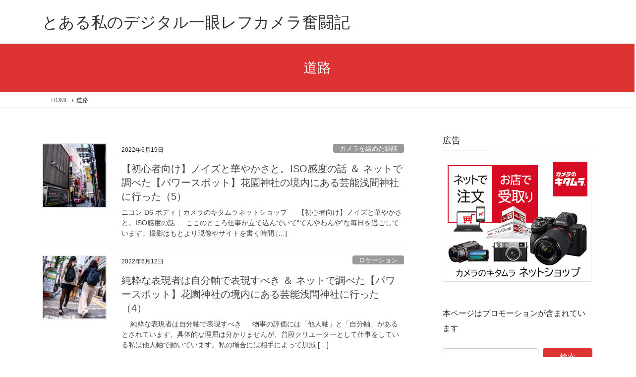

--- FILE ---
content_type: text/html; charset=UTF-8
request_url: https://digi-1-beginner.com/archives/tag/%E9%81%93%E8%B7%AF
body_size: 98037
content:
<!DOCTYPE html>
<html lang="ja">
<head>
<meta charset="utf-8">
<meta http-equiv="X-UA-Compatible" content="IE=edge">
<meta name="viewport" content="width=device-width, initial-scale=1">
<title>道路 &#8211; とある私のデジタル一眼レフカメラ奮闘記</title>
<style>
#wpadminbar #wp-admin-bar-wccp_free_top_button .ab-icon:before {
	content: "\f160";
	color: #02CA02;
	top: 3px;
}
#wpadminbar #wp-admin-bar-wccp_free_top_button .ab-icon {
	transform: rotate(45deg);
}
</style>
<meta name='robots' content='max-image-preview:large' />
<link rel="alternate" type="application/rss+xml" title="とある私のデジタル一眼レフカメラ奮闘記 &raquo; フィード" href="https://digi-1-beginner.com/feed" />
<link rel="alternate" type="application/rss+xml" title="とある私のデジタル一眼レフカメラ奮闘記 &raquo; コメントフィード" href="https://digi-1-beginner.com/comments/feed" />
<link rel="alternate" type="application/rss+xml" title="とある私のデジタル一眼レフカメラ奮闘記 &raquo; 道路 タグのフィード" href="https://digi-1-beginner.com/archives/tag/%e9%81%93%e8%b7%af/feed" />
<style id='wp-img-auto-sizes-contain-inline-css' type='text/css'>
img:is([sizes=auto i],[sizes^="auto," i]){contain-intrinsic-size:3000px 1500px}
/*# sourceURL=wp-img-auto-sizes-contain-inline-css */
</style>
<style id='wp-emoji-styles-inline-css' type='text/css'>

	img.wp-smiley, img.emoji {
		display: inline !important;
		border: none !important;
		box-shadow: none !important;
		height: 1em !important;
		width: 1em !important;
		margin: 0 0.07em !important;
		vertical-align: -0.1em !important;
		background: none !important;
		padding: 0 !important;
	}
/*# sourceURL=wp-emoji-styles-inline-css */
</style>
<style id='wp-block-library-inline-css' type='text/css'>
:root{--wp-block-synced-color:#7a00df;--wp-block-synced-color--rgb:122,0,223;--wp-bound-block-color:var(--wp-block-synced-color);--wp-editor-canvas-background:#ddd;--wp-admin-theme-color:#007cba;--wp-admin-theme-color--rgb:0,124,186;--wp-admin-theme-color-darker-10:#006ba1;--wp-admin-theme-color-darker-10--rgb:0,107,160.5;--wp-admin-theme-color-darker-20:#005a87;--wp-admin-theme-color-darker-20--rgb:0,90,135;--wp-admin-border-width-focus:2px}@media (min-resolution:192dpi){:root{--wp-admin-border-width-focus:1.5px}}.wp-element-button{cursor:pointer}:root .has-very-light-gray-background-color{background-color:#eee}:root .has-very-dark-gray-background-color{background-color:#313131}:root .has-very-light-gray-color{color:#eee}:root .has-very-dark-gray-color{color:#313131}:root .has-vivid-green-cyan-to-vivid-cyan-blue-gradient-background{background:linear-gradient(135deg,#00d084,#0693e3)}:root .has-purple-crush-gradient-background{background:linear-gradient(135deg,#34e2e4,#4721fb 50%,#ab1dfe)}:root .has-hazy-dawn-gradient-background{background:linear-gradient(135deg,#faaca8,#dad0ec)}:root .has-subdued-olive-gradient-background{background:linear-gradient(135deg,#fafae1,#67a671)}:root .has-atomic-cream-gradient-background{background:linear-gradient(135deg,#fdd79a,#004a59)}:root .has-nightshade-gradient-background{background:linear-gradient(135deg,#330968,#31cdcf)}:root .has-midnight-gradient-background{background:linear-gradient(135deg,#020381,#2874fc)}:root{--wp--preset--font-size--normal:16px;--wp--preset--font-size--huge:42px}.has-regular-font-size{font-size:1em}.has-larger-font-size{font-size:2.625em}.has-normal-font-size{font-size:var(--wp--preset--font-size--normal)}.has-huge-font-size{font-size:var(--wp--preset--font-size--huge)}.has-text-align-center{text-align:center}.has-text-align-left{text-align:left}.has-text-align-right{text-align:right}.has-fit-text{white-space:nowrap!important}#end-resizable-editor-section{display:none}.aligncenter{clear:both}.items-justified-left{justify-content:flex-start}.items-justified-center{justify-content:center}.items-justified-right{justify-content:flex-end}.items-justified-space-between{justify-content:space-between}.screen-reader-text{border:0;clip-path:inset(50%);height:1px;margin:-1px;overflow:hidden;padding:0;position:absolute;width:1px;word-wrap:normal!important}.screen-reader-text:focus{background-color:#ddd;clip-path:none;color:#444;display:block;font-size:1em;height:auto;left:5px;line-height:normal;padding:15px 23px 14px;text-decoration:none;top:5px;width:auto;z-index:100000}html :where(.has-border-color){border-style:solid}html :where([style*=border-top-color]){border-top-style:solid}html :where([style*=border-right-color]){border-right-style:solid}html :where([style*=border-bottom-color]){border-bottom-style:solid}html :where([style*=border-left-color]){border-left-style:solid}html :where([style*=border-width]){border-style:solid}html :where([style*=border-top-width]){border-top-style:solid}html :where([style*=border-right-width]){border-right-style:solid}html :where([style*=border-bottom-width]){border-bottom-style:solid}html :where([style*=border-left-width]){border-left-style:solid}html :where(img[class*=wp-image-]){height:auto;max-width:100%}:where(figure){margin:0 0 1em}html :where(.is-position-sticky){--wp-admin--admin-bar--position-offset:var(--wp-admin--admin-bar--height,0px)}@media screen and (max-width:600px){html :where(.is-position-sticky){--wp-admin--admin-bar--position-offset:0px}}

/*# sourceURL=wp-block-library-inline-css */
</style><style id='global-styles-inline-css' type='text/css'>
:root{--wp--preset--aspect-ratio--square: 1;--wp--preset--aspect-ratio--4-3: 4/3;--wp--preset--aspect-ratio--3-4: 3/4;--wp--preset--aspect-ratio--3-2: 3/2;--wp--preset--aspect-ratio--2-3: 2/3;--wp--preset--aspect-ratio--16-9: 16/9;--wp--preset--aspect-ratio--9-16: 9/16;--wp--preset--color--black: #000000;--wp--preset--color--cyan-bluish-gray: #abb8c3;--wp--preset--color--white: #ffffff;--wp--preset--color--pale-pink: #f78da7;--wp--preset--color--vivid-red: #cf2e2e;--wp--preset--color--luminous-vivid-orange: #ff6900;--wp--preset--color--luminous-vivid-amber: #fcb900;--wp--preset--color--light-green-cyan: #7bdcb5;--wp--preset--color--vivid-green-cyan: #00d084;--wp--preset--color--pale-cyan-blue: #8ed1fc;--wp--preset--color--vivid-cyan-blue: #0693e3;--wp--preset--color--vivid-purple: #9b51e0;--wp--preset--gradient--vivid-cyan-blue-to-vivid-purple: linear-gradient(135deg,rgb(6,147,227) 0%,rgb(155,81,224) 100%);--wp--preset--gradient--light-green-cyan-to-vivid-green-cyan: linear-gradient(135deg,rgb(122,220,180) 0%,rgb(0,208,130) 100%);--wp--preset--gradient--luminous-vivid-amber-to-luminous-vivid-orange: linear-gradient(135deg,rgb(252,185,0) 0%,rgb(255,105,0) 100%);--wp--preset--gradient--luminous-vivid-orange-to-vivid-red: linear-gradient(135deg,rgb(255,105,0) 0%,rgb(207,46,46) 100%);--wp--preset--gradient--very-light-gray-to-cyan-bluish-gray: linear-gradient(135deg,rgb(238,238,238) 0%,rgb(169,184,195) 100%);--wp--preset--gradient--cool-to-warm-spectrum: linear-gradient(135deg,rgb(74,234,220) 0%,rgb(151,120,209) 20%,rgb(207,42,186) 40%,rgb(238,44,130) 60%,rgb(251,105,98) 80%,rgb(254,248,76) 100%);--wp--preset--gradient--blush-light-purple: linear-gradient(135deg,rgb(255,206,236) 0%,rgb(152,150,240) 100%);--wp--preset--gradient--blush-bordeaux: linear-gradient(135deg,rgb(254,205,165) 0%,rgb(254,45,45) 50%,rgb(107,0,62) 100%);--wp--preset--gradient--luminous-dusk: linear-gradient(135deg,rgb(255,203,112) 0%,rgb(199,81,192) 50%,rgb(65,88,208) 100%);--wp--preset--gradient--pale-ocean: linear-gradient(135deg,rgb(255,245,203) 0%,rgb(182,227,212) 50%,rgb(51,167,181) 100%);--wp--preset--gradient--electric-grass: linear-gradient(135deg,rgb(202,248,128) 0%,rgb(113,206,126) 100%);--wp--preset--gradient--midnight: linear-gradient(135deg,rgb(2,3,129) 0%,rgb(40,116,252) 100%);--wp--preset--font-size--small: 13px;--wp--preset--font-size--medium: 20px;--wp--preset--font-size--large: 36px;--wp--preset--font-size--x-large: 42px;--wp--preset--spacing--20: 0.44rem;--wp--preset--spacing--30: 0.67rem;--wp--preset--spacing--40: 1rem;--wp--preset--spacing--50: 1.5rem;--wp--preset--spacing--60: 2.25rem;--wp--preset--spacing--70: 3.38rem;--wp--preset--spacing--80: 5.06rem;--wp--preset--shadow--natural: 6px 6px 9px rgba(0, 0, 0, 0.2);--wp--preset--shadow--deep: 12px 12px 50px rgba(0, 0, 0, 0.4);--wp--preset--shadow--sharp: 6px 6px 0px rgba(0, 0, 0, 0.2);--wp--preset--shadow--outlined: 6px 6px 0px -3px rgb(255, 255, 255), 6px 6px rgb(0, 0, 0);--wp--preset--shadow--crisp: 6px 6px 0px rgb(0, 0, 0);}:where(.is-layout-flex){gap: 0.5em;}:where(.is-layout-grid){gap: 0.5em;}body .is-layout-flex{display: flex;}.is-layout-flex{flex-wrap: wrap;align-items: center;}.is-layout-flex > :is(*, div){margin: 0;}body .is-layout-grid{display: grid;}.is-layout-grid > :is(*, div){margin: 0;}:where(.wp-block-columns.is-layout-flex){gap: 2em;}:where(.wp-block-columns.is-layout-grid){gap: 2em;}:where(.wp-block-post-template.is-layout-flex){gap: 1.25em;}:where(.wp-block-post-template.is-layout-grid){gap: 1.25em;}.has-black-color{color: var(--wp--preset--color--black) !important;}.has-cyan-bluish-gray-color{color: var(--wp--preset--color--cyan-bluish-gray) !important;}.has-white-color{color: var(--wp--preset--color--white) !important;}.has-pale-pink-color{color: var(--wp--preset--color--pale-pink) !important;}.has-vivid-red-color{color: var(--wp--preset--color--vivid-red) !important;}.has-luminous-vivid-orange-color{color: var(--wp--preset--color--luminous-vivid-orange) !important;}.has-luminous-vivid-amber-color{color: var(--wp--preset--color--luminous-vivid-amber) !important;}.has-light-green-cyan-color{color: var(--wp--preset--color--light-green-cyan) !important;}.has-vivid-green-cyan-color{color: var(--wp--preset--color--vivid-green-cyan) !important;}.has-pale-cyan-blue-color{color: var(--wp--preset--color--pale-cyan-blue) !important;}.has-vivid-cyan-blue-color{color: var(--wp--preset--color--vivid-cyan-blue) !important;}.has-vivid-purple-color{color: var(--wp--preset--color--vivid-purple) !important;}.has-black-background-color{background-color: var(--wp--preset--color--black) !important;}.has-cyan-bluish-gray-background-color{background-color: var(--wp--preset--color--cyan-bluish-gray) !important;}.has-white-background-color{background-color: var(--wp--preset--color--white) !important;}.has-pale-pink-background-color{background-color: var(--wp--preset--color--pale-pink) !important;}.has-vivid-red-background-color{background-color: var(--wp--preset--color--vivid-red) !important;}.has-luminous-vivid-orange-background-color{background-color: var(--wp--preset--color--luminous-vivid-orange) !important;}.has-luminous-vivid-amber-background-color{background-color: var(--wp--preset--color--luminous-vivid-amber) !important;}.has-light-green-cyan-background-color{background-color: var(--wp--preset--color--light-green-cyan) !important;}.has-vivid-green-cyan-background-color{background-color: var(--wp--preset--color--vivid-green-cyan) !important;}.has-pale-cyan-blue-background-color{background-color: var(--wp--preset--color--pale-cyan-blue) !important;}.has-vivid-cyan-blue-background-color{background-color: var(--wp--preset--color--vivid-cyan-blue) !important;}.has-vivid-purple-background-color{background-color: var(--wp--preset--color--vivid-purple) !important;}.has-black-border-color{border-color: var(--wp--preset--color--black) !important;}.has-cyan-bluish-gray-border-color{border-color: var(--wp--preset--color--cyan-bluish-gray) !important;}.has-white-border-color{border-color: var(--wp--preset--color--white) !important;}.has-pale-pink-border-color{border-color: var(--wp--preset--color--pale-pink) !important;}.has-vivid-red-border-color{border-color: var(--wp--preset--color--vivid-red) !important;}.has-luminous-vivid-orange-border-color{border-color: var(--wp--preset--color--luminous-vivid-orange) !important;}.has-luminous-vivid-amber-border-color{border-color: var(--wp--preset--color--luminous-vivid-amber) !important;}.has-light-green-cyan-border-color{border-color: var(--wp--preset--color--light-green-cyan) !important;}.has-vivid-green-cyan-border-color{border-color: var(--wp--preset--color--vivid-green-cyan) !important;}.has-pale-cyan-blue-border-color{border-color: var(--wp--preset--color--pale-cyan-blue) !important;}.has-vivid-cyan-blue-border-color{border-color: var(--wp--preset--color--vivid-cyan-blue) !important;}.has-vivid-purple-border-color{border-color: var(--wp--preset--color--vivid-purple) !important;}.has-vivid-cyan-blue-to-vivid-purple-gradient-background{background: var(--wp--preset--gradient--vivid-cyan-blue-to-vivid-purple) !important;}.has-light-green-cyan-to-vivid-green-cyan-gradient-background{background: var(--wp--preset--gradient--light-green-cyan-to-vivid-green-cyan) !important;}.has-luminous-vivid-amber-to-luminous-vivid-orange-gradient-background{background: var(--wp--preset--gradient--luminous-vivid-amber-to-luminous-vivid-orange) !important;}.has-luminous-vivid-orange-to-vivid-red-gradient-background{background: var(--wp--preset--gradient--luminous-vivid-orange-to-vivid-red) !important;}.has-very-light-gray-to-cyan-bluish-gray-gradient-background{background: var(--wp--preset--gradient--very-light-gray-to-cyan-bluish-gray) !important;}.has-cool-to-warm-spectrum-gradient-background{background: var(--wp--preset--gradient--cool-to-warm-spectrum) !important;}.has-blush-light-purple-gradient-background{background: var(--wp--preset--gradient--blush-light-purple) !important;}.has-blush-bordeaux-gradient-background{background: var(--wp--preset--gradient--blush-bordeaux) !important;}.has-luminous-dusk-gradient-background{background: var(--wp--preset--gradient--luminous-dusk) !important;}.has-pale-ocean-gradient-background{background: var(--wp--preset--gradient--pale-ocean) !important;}.has-electric-grass-gradient-background{background: var(--wp--preset--gradient--electric-grass) !important;}.has-midnight-gradient-background{background: var(--wp--preset--gradient--midnight) !important;}.has-small-font-size{font-size: var(--wp--preset--font-size--small) !important;}.has-medium-font-size{font-size: var(--wp--preset--font-size--medium) !important;}.has-large-font-size{font-size: var(--wp--preset--font-size--large) !important;}.has-x-large-font-size{font-size: var(--wp--preset--font-size--x-large) !important;}
/*# sourceURL=global-styles-inline-css */
</style>

<style id='classic-theme-styles-inline-css' type='text/css'>
/*! This file is auto-generated */
.wp-block-button__link{color:#fff;background-color:#32373c;border-radius:9999px;box-shadow:none;text-decoration:none;padding:calc(.667em + 2px) calc(1.333em + 2px);font-size:1.125em}.wp-block-file__button{background:#32373c;color:#fff;text-decoration:none}
/*# sourceURL=/wp-includes/css/classic-themes.min.css */
</style>
<link rel='stylesheet' id='contact-form-7-css' href='https://digi-1-beginner.com/wp-content/plugins/contact-form-7/includes/css/styles.css?ver=6.1.4' type='text/css' media='all' />
<link rel='stylesheet' id='bootstrap-4-style-css' href='https://digi-1-beginner.com/wp-content/themes/lightning/_g2/library/bootstrap-4/css/bootstrap.min.css?ver=4.5.0' type='text/css' media='all' />
<link rel='stylesheet' id='lightning-common-style-css' href='https://digi-1-beginner.com/wp-content/themes/lightning/_g2/assets/css/common.css?ver=15.33.0' type='text/css' media='all' />
<style id='lightning-common-style-inline-css' type='text/css'>
/* vk-mobile-nav */:root {--vk-mobile-nav-menu-btn-bg-src: url("https://digi-1-beginner.com/wp-content/themes/lightning/_g2/inc/vk-mobile-nav/package/images/vk-menu-btn-black.svg");--vk-mobile-nav-menu-btn-close-bg-src: url("https://digi-1-beginner.com/wp-content/themes/lightning/_g2/inc/vk-mobile-nav/package/images/vk-menu-close-black.svg");--vk-menu-acc-icon-open-black-bg-src: url("https://digi-1-beginner.com/wp-content/themes/lightning/_g2/inc/vk-mobile-nav/package/images/vk-menu-acc-icon-open-black.svg");--vk-menu-acc-icon-open-white-bg-src: url("https://digi-1-beginner.com/wp-content/themes/lightning/_g2/inc/vk-mobile-nav/package/images/vk-menu-acc-icon-open-white.svg");--vk-menu-acc-icon-close-black-bg-src: url("https://digi-1-beginner.com/wp-content/themes/lightning/_g2/inc/vk-mobile-nav/package/images/vk-menu-close-black.svg");--vk-menu-acc-icon-close-white-bg-src: url("https://digi-1-beginner.com/wp-content/themes/lightning/_g2/inc/vk-mobile-nav/package/images/vk-menu-close-white.svg");}
/*# sourceURL=lightning-common-style-inline-css */
</style>
<link rel='stylesheet' id='lightning-design-style-css' href='https://digi-1-beginner.com/wp-content/themes/lightning/_g2/design-skin/origin2/css/style.css?ver=15.33.0' type='text/css' media='all' />
<style id='lightning-design-style-inline-css' type='text/css'>
:root {--color-key:#dd3333;--wp--preset--color--vk-color-primary:#dd3333;--color-key-dark:#dd0000;}
/* ltg common custom */:root {--vk-menu-acc-btn-border-color:#333;--vk-color-primary:#dd3333;--vk-color-primary-dark:#dd0000;--vk-color-primary-vivid:#f33838;--color-key:#dd3333;--wp--preset--color--vk-color-primary:#dd3333;--color-key-dark:#dd0000;}.veu_color_txt_key { color:#dd0000 ; }.veu_color_bg_key { background-color:#dd0000 ; }.veu_color_border_key { border-color:#dd0000 ; }.btn-default { border-color:#dd3333;color:#dd3333;}.btn-default:focus,.btn-default:hover { border-color:#dd3333;background-color: #dd3333; }.wp-block-search__button,.btn-primary { background-color:#dd3333;border-color:#dd0000; }.wp-block-search__button:focus,.wp-block-search__button:hover,.btn-primary:not(:disabled):not(.disabled):active,.btn-primary:focus,.btn-primary:hover { background-color:#dd0000;border-color:#dd3333; }.btn-outline-primary { color : #dd3333 ; border-color:#dd3333; }.btn-outline-primary:not(:disabled):not(.disabled):active,.btn-outline-primary:focus,.btn-outline-primary:hover { color : #fff; background-color:#dd3333;border-color:#dd0000; }a { color:#337ab7; }
.tagcloud a:before { font-family: "Font Awesome 7 Free";content: "\f02b";font-weight: bold; }
.siteContent_after.sectionBox{padding:0;}
.media .media-body .media-heading a:hover { color:#dd3333; }@media (min-width: 768px){.gMenu > li:before,.gMenu > li.menu-item-has-children::after { border-bottom-color:#dd0000 }.gMenu li li { background-color:#dd0000 }.gMenu li li a:hover { background-color:#dd3333; }} /* @media (min-width: 768px) */.page-header { background-color:#dd3333; }h2,.mainSection-title { border-top-color:#dd3333; }h3:after,.subSection-title:after { border-bottom-color:#dd3333; }ul.page-numbers li span.page-numbers.current,.page-link dl .post-page-numbers.current { background-color:#dd3333; }.pager li > a { border-color:#dd3333;color:#dd3333;}.pager li > a:hover { background-color:#dd3333;color:#fff;}.siteFooter { border-top-color:#dd3333; }dt { border-left-color:#dd3333; }:root {--g_nav_main_acc_icon_open_url:url(https://digi-1-beginner.com/wp-content/themes/lightning/_g2/inc/vk-mobile-nav/package/images/vk-menu-acc-icon-open-black.svg);--g_nav_main_acc_icon_close_url: url(https://digi-1-beginner.com/wp-content/themes/lightning/_g2/inc/vk-mobile-nav/package/images/vk-menu-close-black.svg);--g_nav_sub_acc_icon_open_url: url(https://digi-1-beginner.com/wp-content/themes/lightning/_g2/inc/vk-mobile-nav/package/images/vk-menu-acc-icon-open-white.svg);--g_nav_sub_acc_icon_close_url: url(https://digi-1-beginner.com/wp-content/themes/lightning/_g2/inc/vk-mobile-nav/package/images/vk-menu-close-white.svg);}
/*# sourceURL=lightning-design-style-inline-css */
</style>
<link rel='stylesheet' id='lightning-theme-style-css' href='https://digi-1-beginner.com/wp-content/themes/lightning/style.css?ver=15.33.0' type='text/css' media='all' />
<style id='lightning-theme-style-inline-css' type='text/css'>

			.prBlock_icon_outer { border:1px solid #dd3333; }
			.prBlock_icon { color:#dd3333; }
		
/*# sourceURL=lightning-theme-style-inline-css */
</style>
<link rel='stylesheet' id='vk-font-awesome-css' href='https://digi-1-beginner.com/wp-content/themes/lightning/vendor/vektor-inc/font-awesome-versions/src/font-awesome/css/all.min.css?ver=7.1.0' type='text/css' media='all' />
<script type="text/javascript" src="https://digi-1-beginner.com/wp-includes/js/jquery/jquery.min.js?ver=3.7.1" id="jquery-core-js"></script>
<script type="text/javascript" src="https://digi-1-beginner.com/wp-includes/js/jquery/jquery-migrate.min.js?ver=3.4.1" id="jquery-migrate-js"></script>
<link rel="https://api.w.org/" href="https://digi-1-beginner.com/wp-json/" /><link rel="alternate" title="JSON" type="application/json" href="https://digi-1-beginner.com/wp-json/wp/v2/tags/977" /><link rel="EditURI" type="application/rsd+xml" title="RSD" href="https://digi-1-beginner.com/xmlrpc.php?rsd" />
<meta name="generator" content="WordPress 6.9" />
<script id="wpcp_disable_selection" type="text/javascript">
var image_save_msg='You are not allowed to save images!';
	var no_menu_msg='Context Menu disabled!';
	var smessage = "Content is protected !!";

function disableEnterKey(e)
{
	var elemtype = e.target.tagName;
	
	elemtype = elemtype.toUpperCase();
	
	if (elemtype == "TEXT" || elemtype == "TEXTAREA" || elemtype == "INPUT" || elemtype == "PASSWORD" || elemtype == "SELECT" || elemtype == "OPTION" || elemtype == "EMBED")
	{
		elemtype = 'TEXT';
	}
	
	if (e.ctrlKey){
     var key;
     if(window.event)
          key = window.event.keyCode;     //IE
     else
          key = e.which;     //firefox (97)
    //if (key != 17) alert(key);
     if (elemtype!= 'TEXT' && (key == 97 || key == 65 || key == 67 || key == 99 || key == 88 || key == 120 || key == 26 || key == 85  || key == 86 || key == 83 || key == 43 || key == 73))
     {
		if(wccp_free_iscontenteditable(e)) return true;
		show_wpcp_message('You are not allowed to copy content or view source');
		return false;
     }else
     	return true;
     }
}


/*For contenteditable tags*/
function wccp_free_iscontenteditable(e)
{
	var e = e || window.event; // also there is no e.target property in IE. instead IE uses window.event.srcElement
  	
	var target = e.target || e.srcElement;

	var elemtype = e.target.nodeName;
	
	elemtype = elemtype.toUpperCase();
	
	var iscontenteditable = "false";
		
	if(typeof target.getAttribute!="undefined" ) iscontenteditable = target.getAttribute("contenteditable"); // Return true or false as string
	
	var iscontenteditable2 = false;
	
	if(typeof target.isContentEditable!="undefined" ) iscontenteditable2 = target.isContentEditable; // Return true or false as boolean

	if(target.parentElement.isContentEditable) iscontenteditable2 = true;
	
	if (iscontenteditable == "true" || iscontenteditable2 == true)
	{
		if(typeof target.style!="undefined" ) target.style.cursor = "text";
		
		return true;
	}
}

////////////////////////////////////
function disable_copy(e)
{	
	var e = e || window.event; // also there is no e.target property in IE. instead IE uses window.event.srcElement
	
	var elemtype = e.target.tagName;
	
	elemtype = elemtype.toUpperCase();
	
	if (elemtype == "TEXT" || elemtype == "TEXTAREA" || elemtype == "INPUT" || elemtype == "PASSWORD" || elemtype == "SELECT" || elemtype == "OPTION" || elemtype == "EMBED")
	{
		elemtype = 'TEXT';
	}
	
	if(wccp_free_iscontenteditable(e)) return true;
	
	var isSafari = /Safari/.test(navigator.userAgent) && /Apple Computer/.test(navigator.vendor);
	
	var checker_IMG = '';
	if (elemtype == "IMG" && checker_IMG == 'checked' && e.detail >= 2) {show_wpcp_message(alertMsg_IMG);return false;}
	if (elemtype != "TEXT")
	{
		if (smessage !== "" && e.detail == 2)
			show_wpcp_message(smessage);
		
		if (isSafari)
			return true;
		else
			return false;
	}	
}

//////////////////////////////////////////
function disable_copy_ie()
{
	var e = e || window.event;
	var elemtype = window.event.srcElement.nodeName;
	elemtype = elemtype.toUpperCase();
	if(wccp_free_iscontenteditable(e)) return true;
	if (elemtype == "IMG") {show_wpcp_message(alertMsg_IMG);return false;}
	if (elemtype != "TEXT" && elemtype != "TEXTAREA" && elemtype != "INPUT" && elemtype != "PASSWORD" && elemtype != "SELECT" && elemtype != "OPTION" && elemtype != "EMBED")
	{
		return false;
	}
}	
function reEnable()
{
	return true;
}
document.onkeydown = disableEnterKey;
document.onselectstart = disable_copy_ie;
if(navigator.userAgent.indexOf('MSIE')==-1)
{
	document.onmousedown = disable_copy;
	document.onclick = reEnable;
}
function disableSelection(target)
{
    //For IE This code will work
    if (typeof target.onselectstart!="undefined")
    target.onselectstart = disable_copy_ie;
    
    //For Firefox This code will work
    else if (typeof target.style.MozUserSelect!="undefined")
    {target.style.MozUserSelect="none";}
    
    //All other  (ie: Opera) This code will work
    else
    target.onmousedown=function(){return false}
    target.style.cursor = "default";
}
//Calling the JS function directly just after body load
window.onload = function(){disableSelection(document.body);};

//////////////////special for safari Start////////////////
var onlongtouch;
var timer;
var touchduration = 1000; //length of time we want the user to touch before we do something

var elemtype = "";
function touchstart(e) {
	var e = e || window.event;
  // also there is no e.target property in IE.
  // instead IE uses window.event.srcElement
  	var target = e.target || e.srcElement;
	
	elemtype = window.event.srcElement.nodeName;
	
	elemtype = elemtype.toUpperCase();
	
	if(!wccp_pro_is_passive()) e.preventDefault();
	if (!timer) {
		timer = setTimeout(onlongtouch, touchduration);
	}
}

function touchend() {
    //stops short touches from firing the event
    if (timer) {
        clearTimeout(timer);
        timer = null;
    }
	onlongtouch();
}

onlongtouch = function(e) { //this will clear the current selection if anything selected
	
	if (elemtype != "TEXT" && elemtype != "TEXTAREA" && elemtype != "INPUT" && elemtype != "PASSWORD" && elemtype != "SELECT" && elemtype != "EMBED" && elemtype != "OPTION")	
	{
		if (window.getSelection) {
			if (window.getSelection().empty) {  // Chrome
			window.getSelection().empty();
			} else if (window.getSelection().removeAllRanges) {  // Firefox
			window.getSelection().removeAllRanges();
			}
		} else if (document.selection) {  // IE?
			document.selection.empty();
		}
		return false;
	}
};

document.addEventListener("DOMContentLoaded", function(event) { 
    window.addEventListener("touchstart", touchstart, false);
    window.addEventListener("touchend", touchend, false);
});

function wccp_pro_is_passive() {

  var cold = false,
  hike = function() {};

  try {
	  const object1 = {};
  var aid = Object.defineProperty(object1, 'passive', {
  get() {cold = true}
  });
  window.addEventListener('test', hike, aid);
  window.removeEventListener('test', hike, aid);
  } catch (e) {}

  return cold;
}
/*special for safari End*/
</script>
<style>
.unselectable
{
-moz-user-select:none;
-webkit-user-select:none;
cursor: default;
}
html
{
-webkit-touch-callout: none;
-webkit-user-select: none;
-khtml-user-select: none;
-moz-user-select: none;
-ms-user-select: none;
user-select: none;
-webkit-tap-highlight-color: rgba(0,0,0,0);
}
</style>
<script id="wpcp_css_disable_selection" type="text/javascript">
var e = document.getElementsByTagName('body')[0];
if(e)
{
	e.setAttribute('unselectable',"on");
}
</script>
<style id="lightning-color-custom-for-plugins" type="text/css">/* ltg theme common */.color_key_bg,.color_key_bg_hover:hover{background-color: #dd3333;}.color_key_txt,.color_key_txt_hover:hover{color: #dd3333;}.color_key_border,.color_key_border_hover:hover{border-color: #dd3333;}.color_key_dark_bg,.color_key_dark_bg_hover:hover{background-color: #dd0000;}.color_key_dark_txt,.color_key_dark_txt_hover:hover{color: #dd0000;}.color_key_dark_border,.color_key_dark_border_hover:hover{border-color: #dd0000;}</style><link rel="icon" href="https://digi-1-beginner.com/wp-content/uploads/2025/05/cropped-favicon-32x32.png" sizes="32x32" />
<link rel="icon" href="https://digi-1-beginner.com/wp-content/uploads/2025/05/cropped-favicon-192x192.png" sizes="192x192" />
<link rel="apple-touch-icon" href="https://digi-1-beginner.com/wp-content/uploads/2025/05/cropped-favicon-180x180.png" />
<meta name="msapplication-TileImage" content="https://digi-1-beginner.com/wp-content/uploads/2025/05/cropped-favicon-270x270.png" />

</head>
<body data-rsssl=1 class="archive tag tag-977 custom-background wp-theme-lightning unselectable fa_v7_css bootstrap4 device-pc">
<a class="skip-link screen-reader-text" href="#main">コンテンツへスキップ</a>
<a class="skip-link screen-reader-text" href="#vk-mobile-nav">ナビゲーションに移動</a>
<header class="siteHeader">
		<div class="container siteHeadContainer">
		<div class="navbar-header">
						<p class="navbar-brand siteHeader_logo">
			<a href="https://digi-1-beginner.com/">
				<span>とある私のデジタル一眼レフカメラ奮闘記</span>
			</a>
			</p>
					</div>

			</div>
	</header>

<div class="section page-header"><div class="container"><div class="row"><div class="col-md-12">
<h1 class="page-header_pageTitle">
道路</h1>
</div></div></div></div><!-- [ /.page-header ] -->


<!-- [ .breadSection ] --><div class="section breadSection"><div class="container"><div class="row"><ol class="breadcrumb" itemscope itemtype="https://schema.org/BreadcrumbList"><li id="panHome" itemprop="itemListElement" itemscope itemtype="http://schema.org/ListItem"><a itemprop="item" href="https://digi-1-beginner.com/"><span itemprop="name"><i class="fa fa-home"></i> HOME</span></a><meta itemprop="position" content="1" /></li><li><span>道路</span><meta itemprop="position" content="2" /></li></ol></div></div></div><!-- [ /.breadSection ] -->

<div class="section siteContent">
<div class="container">
<div class="row">
<div class="col mainSection mainSection-col-two baseSection vk_posts-mainSection" id="main" role="main">

	
<div class="postList">


	
		<article class="media">
<div id="post-20428" class="post-20428 post type-post status-publish format-standard has-post-thumbnail hentry category-70 category-16 category-775 category-534 category-347 tag-af-s-nikkor-24-70mm-f-2-8e-ed-vr tag-d810 tag-nikon tag-965 tag-374 tag-11 tag-269 tag-288 tag-351 tag-1106 tag-734 tag-738 tag-1107 tag-977">
		<div class="media-left postList_thumbnail">
		<a href="https://digi-1-beginner.com/archives/20428">
		<img width="150" height="150" src="https://digi-1-beginner.com/wp-content/uploads/2022/06/DSC_7243-150x150.jpg" class="media-object wp-post-image" alt="芸能浅間神社97" decoding="async" />		</a>
	</div>
		<div class="media-body">
		<div class="entry-meta">


<span class="published entry-meta_items">2022年6月19日</span>

<span class="entry-meta_items entry-meta_updated entry-meta_hidden">/ 最終更新日時 : <span class="updated">2022年6月19日</span></span>


	
	<span class="vcard author entry-meta_items entry-meta_items_author"><span class="fn">Red_Shield</span></span>



<span class="entry-meta_items entry-meta_items_term"><a href="https://digi-1-beginner.com/archives/category/%e3%82%ab%e3%83%a1%e3%83%a9%e3%82%92%e7%b5%a1%e3%82%81%e3%81%9f%e9%9b%91%e8%ab%87" class="btn btn-xs btn-primary entry-meta_items_term_button" style="background-color:#999999;border:none;">カメラを絡めた雑談</a></span>
</div>
		<h1 class="media-heading entry-title"><a href="https://digi-1-beginner.com/archives/20428">【初心者向け】ノイズと華やかさと。ISO感度の話 ＆ ネットで調べた【パワースポット】花園神社の境内にある芸能浅間神社に行った（5）</a></h1>
		<a href="https://digi-1-beginner.com/archives/20428" class="media-body_excerpt"><p>ニコン D6 ボディ｜カメラのキタムラネットショップ 　 【初心者向け】ノイズと華やかさと。ISO感度の話 　 ここのところ仕事が立て込んでいて“てんやわんや”な毎日を過ごしています。撮影はもとより現像やサイトを書く時間 [&hellip;]</p>
</a>
	</div>
</div>
</article>
<article class="media">
<div id="post-20389" class="post-20389 post type-post status-publish format-standard has-post-thumbnail hentry category-16 category-2 category-534 category-347 tag-af-s-nikkor-24-70mm-f-2-8e-ed-vr tag-d810 tag-nikon tag-374 tag-11 tag-1105 tag-351 tag-738 tag-977">
		<div class="media-left postList_thumbnail">
		<a href="https://digi-1-beginner.com/archives/20389">
		<img width="150" height="150" src="https://digi-1-beginner.com/wp-content/uploads/2022/06/DSC_7216-150x150.jpg" class="media-object wp-post-image" alt="芸能浅間神社79" decoding="async" />		</a>
	</div>
		<div class="media-body">
		<div class="entry-meta">


<span class="published entry-meta_items">2022年6月12日</span>

<span class="entry-meta_items entry-meta_updated entry-meta_hidden">/ 最終更新日時 : <span class="updated">2023年2月1日</span></span>


	
	<span class="vcard author entry-meta_items entry-meta_items_author"><span class="fn">Red_Shield</span></span>



<span class="entry-meta_items entry-meta_items_term"><a href="https://digi-1-beginner.com/archives/category/%e3%83%ad%e3%82%b1%e3%83%bc%e3%82%b7%e3%83%a7%e3%83%b3" class="btn btn-xs btn-primary entry-meta_items_term_button" style="background-color:#999999;border:none;">ロケーション</a></span>
</div>
		<h1 class="media-heading entry-title"><a href="https://digi-1-beginner.com/archives/20389">純粋な表現者は自分軸で表現すべき ＆ ネットで調べた【パワースポット】花園神社の境内にある芸能浅間神社に行った（4）</a></h1>
		<a href="https://digi-1-beginner.com/archives/20389" class="media-body_excerpt"><p>　 純粋な表現者は自分軸で表現すべき 　 物事の評価には「他人軸」と「自分軸」があるとされています。具体的な理屈は分かりませんが、普段クリエーターとして仕事をしている私は他人軸で動いています。私の場合には相手によって加減 [&hellip;]</p>
</a>
	</div>
</div>
</article>
<article class="media">
<div id="post-19850" class="post-19850 post type-post status-publish format-standard has-post-thumbnail hentry category-1 category-16 category-214 category-534 category-347 tag-af-s-nikkor-24-70mm-f-2-8e-ed-vr tag-d810 tag-nikon tag-11 tag-288 tag-1024 tag-739 tag-629 tag-173 tag-628 tag-290 tag-977 tag-289">
		<div class="media-left postList_thumbnail">
		<a href="https://digi-1-beginner.com/archives/19850">
		<img width="150" height="150" src="https://digi-1-beginner.com/wp-content/uploads/2022/03/DSC_6577-150x150.jpg" class="media-object wp-post-image" alt="東京駅〜銀座116" decoding="async" />		</a>
	</div>
		<div class="media-body">
		<div class="entry-meta">


<span class="published entry-meta_items">2022年3月6日</span>

<span class="entry-meta_items entry-meta_updated entry-meta_hidden">/ 最終更新日時 : <span class="updated">2022年3月12日</span></span>


	
	<span class="vcard author entry-meta_items entry-meta_items_author"><span class="fn">Red_Shield</span></span>



<span class="entry-meta_items entry-meta_items_term"><a href="https://digi-1-beginner.com/archives/category/%e3%83%87%e3%82%b8%e3%82%bf%e3%83%ab%e3%82%ab%e3%83%a1%e3%83%a9%e3%83%ac%e3%83%b3%e3%82%ba%e3%82%b0%e3%83%83%e3%82%ba" class="btn btn-xs btn-primary entry-meta_items_term_button" style="background-color:#999999;border:none;">カメラ/レンズ/グッズ</a></span>
</div>
		<h1 class="media-heading entry-title"><a href="https://digi-1-beginner.com/archives/19850">AF-S NIKKOR 24-70mm f/2.8E ED VRを1回目に使った感想 ＆ 久しぶりに東京駅付近を歩きながら（6）</a></h1>
		<a href="https://digi-1-beginner.com/archives/19850" class="media-body_excerpt"><p>ニコン AF-S NIKKOR 24-70mm f/2.8E ED VR【納期約２ヶ月】｜カメラのキタムラネットショップ 　 AF-S NIKKOR 24-70mm f/2.8E ED VRを1回目に使った感想 　 購入 [&hellip;]</p>
</a>
	</div>
</div>
</article>
<article class="media">
<div id="post-18438" class="post-18438 post type-post status-publish format-standard has-post-thumbnail hentry category-16 category-2 category-534 category-347 tag-af-s-nikkor-24-120mm-f4g-ed-vr tag-d810 tag-nikon tag-374 tag-11 tag-786 tag-202 tag-977 tag-476 tag-1053 tag-1054">
		<div class="media-left postList_thumbnail">
		<a href="https://digi-1-beginner.com/archives/18438">
		<img width="150" height="150" src="https://digi-1-beginner.com/wp-content/uploads/2021/05/DSC_4561-150x150.jpg" class="media-object wp-post-image" alt="館山駅西口23" decoding="async" loading="lazy" />		</a>
	</div>
		<div class="media-body">
		<div class="entry-meta">


<span class="published entry-meta_items">2021年5月31日</span>

<span class="entry-meta_items entry-meta_updated entry-meta_hidden">/ 最終更新日時 : <span class="updated">2024年7月22日</span></span>


	
	<span class="vcard author entry-meta_items entry-meta_items_author"><span class="fn">Red_Shield</span></span>



<span class="entry-meta_items entry-meta_items_term"><a href="https://digi-1-beginner.com/archives/category/%e3%83%ad%e3%82%b1%e3%83%bc%e3%82%b7%e3%83%a7%e3%83%b3" class="btn btn-xs btn-primary entry-meta_items_term_button" style="background-color:#999999;border:none;">ロケーション</a></span>
</div>
		<h1 class="media-heading entry-title"><a href="https://digi-1-beginner.com/archives/18438">ケンジントンのトラックボールを衝動買いしました ＆ 「館山夕日桟橋」から始めた朝の館山散策（3）</a></h1>
		<a href="https://digi-1-beginner.com/archives/18438" class="media-body_excerpt"><p>高度な機能が可能にする、自由度の高い写真編集「Adobe Photoshop Lightroom CC 1年版」 　 ケンジントンのトラックボールを衝動買いしました 　 前回記事にて、最近の体調不良の件をお話しましたが、 [&hellip;]</p>
</a>
	</div>
</div>
</article>
<article class="media">
<div id="post-17845" class="post-17845 post type-post status-publish format-standard has-post-thumbnail hentry category-16 category-775 category-214 category-534 tag-carl-zeiss-milvus-t-35mm-f2-zf-2 tag-d810 tag-nikon tag-201 tag-965 tag-11 tag-934 tag-1033 tag-565 tag-35mm tag-173 tag-249 tag-1032 tag-734 tag-738 tag-536 tag-1031 tag-1034 tag-977">
		<div class="media-left postList_thumbnail">
		<a href="https://digi-1-beginner.com/archives/17845">
		<img width="150" height="150" src="https://digi-1-beginner.com/wp-content/uploads/2021/02/DSC_4021-150x150.jpg" class="media-object wp-post-image" alt="幕張夜景＆NC35" decoding="async" loading="lazy" />		</a>
	</div>
		<div class="media-body">
		<div class="entry-meta">


<span class="published entry-meta_items">2021年2月1日</span>

<span class="entry-meta_items entry-meta_updated entry-meta_hidden">/ 最終更新日時 : <span class="updated">2021年2月7日</span></span>


	
	<span class="vcard author entry-meta_items entry-meta_items_author"><span class="fn">Red_Shield</span></span>



<span class="entry-meta_items entry-meta_items_term"><a href="https://digi-1-beginner.com/archives/category/%e3%83%ad%e3%82%b1%e3%83%bc%e3%82%b7%e3%83%a7%e3%83%b3" class="btn btn-xs btn-primary entry-meta_items_term_button" style="background-color:#999999;border:none;">ロケーション</a></span>
</div>
		<h1 class="media-heading entry-title"><a href="https://digi-1-beginner.com/archives/17845">【初心者向け】改めて一眼レフと、ミラーレスと ＆ 深夜の幕張でロードスターと街を撮った（後編）</a></h1>
		<a href="https://digi-1-beginner.com/archives/17845" class="media-body_excerpt"><p>　 最近のカメラ業界はミラーレス（以下レス機）の話題ばかりで、一眼レフカメラ（以下レフ機）はもう“オワコン”とでも言われそうな勢いです。正直、フルサイズレス機の良いところは理解できますし、ニコンの場合にはZマウントですが [&hellip;]</p>
</a>
	</div>
</div>
</article>
<article class="media">
<div id="post-16840" class="post-16840 post type-post status-publish format-standard has-post-thumbnail hentry category-991 category-2 tag-af-s-nikkor-24-120mm-f4g-ed-vr tag-af-s-nikkor-85mm-f-1-8g tag-carl-zeiss-planar-t1-450mm-zf-2 tag-d810 tag-nikon tag-965 tag-11 tag-934 tag-976 tag-57 tag-451 tag-485 tag-51 tag-977">
		<div class="media-left postList_thumbnail">
		<a href="https://digi-1-beginner.com/archives/16840">
		<img width="150" height="150" src="https://digi-1-beginner.com/wp-content/uploads/2020/08/DSC_3128-150x150.jpg" class="media-object wp-post-image" alt="失敗企画04" decoding="async" loading="lazy" srcset="https://digi-1-beginner.com/wp-content/uploads/2020/08/DSC_3128-150x150.jpg 150w, https://digi-1-beginner.com/wp-content/uploads/2020/08/DSC_3128-200x200.jpg 200w" sizes="auto, (max-width: 150px) 100vw, 150px" />		</a>
	</div>
		<div class="media-body">
		<div class="entry-meta">


<span class="published entry-meta_items">2020年8月22日</span>

<span class="entry-meta_items entry-meta_updated entry-meta_hidden">/ 最終更新日時 : <span class="updated">2022年4月15日</span></span>


	
	<span class="vcard author entry-meta_items entry-meta_items_author"><span class="fn">Red_Shield</span></span>



<span class="entry-meta_items entry-meta_items_term"><a href="https://digi-1-beginner.com/archives/category/%e3%82%a2%e3%83%8b%e3%83%a1%e7%b4%b9%e4%bb%8b" class="btn btn-xs btn-primary entry-meta_items_term_button" style="background-color:#999999;border:none;">アニメ紹介</a></span>
</div>
		<h1 class="media-heading entry-title"><a href="https://digi-1-beginner.com/archives/16840">私がハマったアニメをご紹介します（8） ＆ 愛車のボディコーティング記念と失敗企画</a></h1>
		<a href="https://digi-1-beginner.com/archives/16840" class="media-body_excerpt"><p>　 今週、久しぶりに近所のシネコンに行って劇場版アニメを見てきました。今回見たのは「Fate/stay night [Heaven&#8217;s Feel] III.spring song」で、本作は劇場版三部作の最終 [&hellip;]</p>
</a>
	</div>
</div>
</article>

	
	
	
</div><!-- [ /.postList ] -->

</div><!-- [ /.mainSection ] -->

	<div class="col subSection sideSection sideSection-col-two baseSection">
				<aside class="widget_text widget widget_custom_html" id="custom_html-3"><h1 class="widget-title subSection-title">広告</h1><div class="textwidget custom-html-widget"><a href="https://px.a8.net/svt/ejp?a8mat=2BQ4WO+1EM936+2O9U+64RJ5" rel="nofollow">
<img border="0" width="300" height="250" alt="" src="https://www28.a8.net/svt/bgt?aid=140627544085&wid=019&eno=01&mid=s00000012477001030000&mc=1"></a>
<img border="0" width="1" height="1" src="https://www14.a8.net/0.gif?a8mat=2BQ4WO+1EM936+2O9U+64RJ5" alt=""></div></aside><aside class="widget widget_text" id="text-3">			<div class="textwidget"><p>本ページはプロモーションが含まれています</p>
</div>
		</aside><aside class="widget widget_search" id="search-2"><form role="search" method="get" id="searchform" class="searchform" action="https://digi-1-beginner.com/">
				<div>
					<label class="screen-reader-text" for="s">検索:</label>
					<input type="text" value="" name="s" id="s" />
					<input type="submit" id="searchsubmit" value="検索" />
				</div>
			</form></aside>
		<aside class="widget widget_recent_entries" id="recent-posts-2">
		<h1 class="widget-title subSection-title">最近の投稿</h1>
		<ul>
											<li>
					<a href="https://digi-1-beginner.com/archives/21989">AI AF Nikkor 50mm f/1.4Dを使ってみた</a>
									</li>
											<li>
					<a href="https://digi-1-beginner.com/archives/21961">ひとりでできた！？サーバー移転によるデータ移動</a>
									</li>
											<li>
					<a href="https://digi-1-beginner.com/archives/21954">新規サイト「スナップスタイル」がオープンしました。</a>
									</li>
											<li>
					<a href="https://digi-1-beginner.com/archives/21911">感銘した名言と次への準備 &#038; 玉前神社の行灯まつりに行ってきた（5）</a>
									</li>
											<li>
					<a href="https://digi-1-beginner.com/archives/21866">真夏の4日連続野外ライブと生成AI &#038; 玉前神社の行灯まつりに行ってきた（4）</a>
									</li>
					</ul>

		</aside><aside class="widget widget_text" id="text-6">			<div class="textwidget"><p>最新の投稿は別サイト<br />
<strong>「<a href="https://snap-style.com" target="_blank" rel="noopener">スナップスタイル</a>」</strong><br />
でご覧ください</p>
</div>
		</aside><aside class="widget widget_categories" id="categories-4"><h1 class="widget-title subSection-title">カテゴリー</h1>
			<ul>
					<li class="cat-item cat-item-991"><a href="https://digi-1-beginner.com/archives/category/%e3%82%a2%e3%83%8b%e3%83%a1%e7%b4%b9%e4%bb%8b">アニメ紹介</a>
</li>
	<li class="cat-item cat-item-1"><a href="https://digi-1-beginner.com/archives/category/%e3%83%87%e3%82%b8%e3%82%bf%e3%83%ab%e3%82%ab%e3%83%a1%e3%83%a9%e3%83%ac%e3%83%b3%e3%82%ba%e3%82%b0%e3%83%83%e3%82%ba">カメラ/レンズ/グッズ</a>
</li>
	<li class="cat-item cat-item-70"><a href="https://digi-1-beginner.com/archives/category/%e3%82%ab%e3%83%a1%e3%83%a9%e3%82%92%e7%b5%a1%e3%82%81%e3%81%9f%e9%9b%91%e8%ab%87">カメラを絡めた雑談</a>
</li>
	<li class="cat-item cat-item-114"><a href="https://digi-1-beginner.com/archives/category/%e3%83%ad%e3%82%b1%e3%83%bc%e3%82%b7%e3%83%a7%e3%83%b3/%e3%82%b9%e3%82%bf%e3%82%b8%e3%82%a2%e3%83%a0">スタジアム</a>
</li>
	<li class="cat-item cat-item-930"><a href="https://digi-1-beginner.com/archives/category/%e3%83%ad%e3%82%b1%e3%83%bc%e3%82%b7%e3%83%a7%e3%83%b3/%e3%83%84%e3%83%bc%e3%83%aa%e3%83%b3%e3%82%b0">ツーリング</a>
</li>
	<li class="cat-item cat-item-67"><a href="https://digi-1-beginner.com/archives/category/%e3%83%ad%e3%82%b1%e3%83%bc%e3%82%b7%e3%83%a7%e3%83%b3/%e3%83%91%e3%83%af%e3%83%bc%e3%82%b9%e3%83%9d%e3%83%83%e3%83%88">パワースポット</a>
</li>
	<li class="cat-item cat-item-16"><a href="https://digi-1-beginner.com/archives/category/%e3%83%ad%e3%82%b1%e3%83%bc%e3%82%b7%e3%83%a7%e3%83%b3">ロケーション</a>
</li>
	<li class="cat-item cat-item-775"><a href="https://digi-1-beginner.com/archives/category/%e5%88%9d%e5%bf%83%e8%80%85%e5%90%91%e3%81%91">初心者向け</a>
</li>
	<li class="cat-item cat-item-214"><a href="https://digi-1-beginner.com/archives/category/%e3%83%ad%e3%82%b1%e3%83%bc%e3%82%b7%e3%83%a7%e3%83%b3/%e5%a4%9c%e6%99%af">夜景</a>
</li>
	<li class="cat-item cat-item-345"><a href="https://digi-1-beginner.com/archives/category/%e3%83%ad%e3%82%b1%e3%83%bc%e3%82%b7%e3%83%a7%e3%83%b3/%e6%b5%b7%e3%81%a8%e3%81%8b%e5%b1%b1%e3%81%a8%e3%81%8b">海とか山とか</a>
</li>
	<li class="cat-item cat-item-30"><a href="https://digi-1-beginner.com/archives/category/%e3%83%ad%e3%82%b1%e3%83%bc%e3%82%b7%e3%83%a7%e3%83%b3/%e8%81%96%e5%9c%b0%e5%b7%a1%e7%a4%bc">聖地巡礼</a>
</li>
	<li class="cat-item cat-item-2"><a href="https://digi-1-beginner.com/archives/category/%e8%87%aa%e5%88%86%e8%87%aa%e8%ba%ab%e3%81%ae%e3%81%93%e3%81%a8">自分自身のこと</a>
</li>
	<li class="cat-item cat-item-346"><a href="https://digi-1-beginner.com/archives/category/%e3%83%ad%e3%82%b1%e3%83%bc%e3%82%b7%e3%83%a7%e3%83%b3/%e8%87%aa%e7%84%b6%e3%81%ae%e4%b8%ad%e3%81%a7">自然の中で</a>
</li>
	<li class="cat-item cat-item-534"><a href="https://digi-1-beginner.com/archives/category/%e3%83%ad%e3%82%b1%e3%83%bc%e3%82%b7%e3%83%a7%e3%83%b3/%e8%a1%97%e6%ad%a9%e3%81%8d">街歩き</a>
</li>
	<li class="cat-item cat-item-347"><a href="https://digi-1-beginner.com/archives/category/%e3%83%ad%e3%82%b1%e3%83%bc%e3%82%b7%e3%83%a7%e3%83%b3/%e8%a6%b3%e5%85%89%e5%9c%b0">観光地</a>
</li>
			</ul>

			</aside><aside class="widget widget_archive" id="archives-3"><h1 class="widget-title subSection-title">アーカイブ</h1>		<label class="screen-reader-text" for="archives-dropdown-3">アーカイブ</label>
		<select id="archives-dropdown-3" name="archive-dropdown">
			
			<option value="">月を選択</option>
				<option value='https://digi-1-beginner.com/archives/date/2024/04'> 2024年4月 </option>
	<option value='https://digi-1-beginner.com/archives/date/2023/10'> 2023年10月 </option>
	<option value='https://digi-1-beginner.com/archives/date/2023/09'> 2023年9月 </option>
	<option value='https://digi-1-beginner.com/archives/date/2023/08'> 2023年8月 </option>
	<option value='https://digi-1-beginner.com/archives/date/2023/07'> 2023年7月 </option>
	<option value='https://digi-1-beginner.com/archives/date/2023/06'> 2023年6月 </option>
	<option value='https://digi-1-beginner.com/archives/date/2023/05'> 2023年5月 </option>
	<option value='https://digi-1-beginner.com/archives/date/2023/04'> 2023年4月 </option>
	<option value='https://digi-1-beginner.com/archives/date/2023/03'> 2023年3月 </option>
	<option value='https://digi-1-beginner.com/archives/date/2023/02'> 2023年2月 </option>
	<option value='https://digi-1-beginner.com/archives/date/2023/01'> 2023年1月 </option>
	<option value='https://digi-1-beginner.com/archives/date/2022/12'> 2022年12月 </option>
	<option value='https://digi-1-beginner.com/archives/date/2022/11'> 2022年11月 </option>
	<option value='https://digi-1-beginner.com/archives/date/2022/10'> 2022年10月 </option>
	<option value='https://digi-1-beginner.com/archives/date/2022/09'> 2022年9月 </option>
	<option value='https://digi-1-beginner.com/archives/date/2022/08'> 2022年8月 </option>
	<option value='https://digi-1-beginner.com/archives/date/2022/07'> 2022年7月 </option>
	<option value='https://digi-1-beginner.com/archives/date/2022/06'> 2022年6月 </option>
	<option value='https://digi-1-beginner.com/archives/date/2022/05'> 2022年5月 </option>
	<option value='https://digi-1-beginner.com/archives/date/2022/04'> 2022年4月 </option>
	<option value='https://digi-1-beginner.com/archives/date/2022/03'> 2022年3月 </option>
	<option value='https://digi-1-beginner.com/archives/date/2022/02'> 2022年2月 </option>
	<option value='https://digi-1-beginner.com/archives/date/2022/01'> 2022年1月 </option>
	<option value='https://digi-1-beginner.com/archives/date/2021/12'> 2021年12月 </option>
	<option value='https://digi-1-beginner.com/archives/date/2021/11'> 2021年11月 </option>
	<option value='https://digi-1-beginner.com/archives/date/2021/10'> 2021年10月 </option>
	<option value='https://digi-1-beginner.com/archives/date/2021/09'> 2021年9月 </option>
	<option value='https://digi-1-beginner.com/archives/date/2021/08'> 2021年8月 </option>
	<option value='https://digi-1-beginner.com/archives/date/2021/07'> 2021年7月 </option>
	<option value='https://digi-1-beginner.com/archives/date/2021/06'> 2021年6月 </option>
	<option value='https://digi-1-beginner.com/archives/date/2021/05'> 2021年5月 </option>
	<option value='https://digi-1-beginner.com/archives/date/2021/04'> 2021年4月 </option>
	<option value='https://digi-1-beginner.com/archives/date/2021/03'> 2021年3月 </option>
	<option value='https://digi-1-beginner.com/archives/date/2021/02'> 2021年2月 </option>
	<option value='https://digi-1-beginner.com/archives/date/2021/01'> 2021年1月 </option>
	<option value='https://digi-1-beginner.com/archives/date/2020/12'> 2020年12月 </option>
	<option value='https://digi-1-beginner.com/archives/date/2020/11'> 2020年11月 </option>
	<option value='https://digi-1-beginner.com/archives/date/2020/10'> 2020年10月 </option>
	<option value='https://digi-1-beginner.com/archives/date/2020/09'> 2020年9月 </option>
	<option value='https://digi-1-beginner.com/archives/date/2020/08'> 2020年8月 </option>
	<option value='https://digi-1-beginner.com/archives/date/2020/07'> 2020年7月 </option>
	<option value='https://digi-1-beginner.com/archives/date/2020/06'> 2020年6月 </option>
	<option value='https://digi-1-beginner.com/archives/date/2020/05'> 2020年5月 </option>
	<option value='https://digi-1-beginner.com/archives/date/2020/04'> 2020年4月 </option>
	<option value='https://digi-1-beginner.com/archives/date/2020/03'> 2020年3月 </option>
	<option value='https://digi-1-beginner.com/archives/date/2020/02'> 2020年2月 </option>
	<option value='https://digi-1-beginner.com/archives/date/2020/01'> 2020年1月 </option>
	<option value='https://digi-1-beginner.com/archives/date/2019/12'> 2019年12月 </option>
	<option value='https://digi-1-beginner.com/archives/date/2019/11'> 2019年11月 </option>
	<option value='https://digi-1-beginner.com/archives/date/2019/10'> 2019年10月 </option>
	<option value='https://digi-1-beginner.com/archives/date/2019/09'> 2019年9月 </option>
	<option value='https://digi-1-beginner.com/archives/date/2019/08'> 2019年8月 </option>
	<option value='https://digi-1-beginner.com/archives/date/2019/07'> 2019年7月 </option>
	<option value='https://digi-1-beginner.com/archives/date/2019/06'> 2019年6月 </option>
	<option value='https://digi-1-beginner.com/archives/date/2019/05'> 2019年5月 </option>
	<option value='https://digi-1-beginner.com/archives/date/2019/04'> 2019年4月 </option>
	<option value='https://digi-1-beginner.com/archives/date/2019/03'> 2019年3月 </option>
	<option value='https://digi-1-beginner.com/archives/date/2019/02'> 2019年2月 </option>
	<option value='https://digi-1-beginner.com/archives/date/2019/01'> 2019年1月 </option>
	<option value='https://digi-1-beginner.com/archives/date/2018/12'> 2018年12月 </option>
	<option value='https://digi-1-beginner.com/archives/date/2018/11'> 2018年11月 </option>
	<option value='https://digi-1-beginner.com/archives/date/2018/10'> 2018年10月 </option>
	<option value='https://digi-1-beginner.com/archives/date/2018/09'> 2018年9月 </option>
	<option value='https://digi-1-beginner.com/archives/date/2018/08'> 2018年8月 </option>
	<option value='https://digi-1-beginner.com/archives/date/2018/07'> 2018年7月 </option>
	<option value='https://digi-1-beginner.com/archives/date/2018/06'> 2018年6月 </option>
	<option value='https://digi-1-beginner.com/archives/date/2018/05'> 2018年5月 </option>
	<option value='https://digi-1-beginner.com/archives/date/2018/04'> 2018年4月 </option>
	<option value='https://digi-1-beginner.com/archives/date/2018/03'> 2018年3月 </option>
	<option value='https://digi-1-beginner.com/archives/date/2018/02'> 2018年2月 </option>
	<option value='https://digi-1-beginner.com/archives/date/2018/01'> 2018年1月 </option>
	<option value='https://digi-1-beginner.com/archives/date/2017/12'> 2017年12月 </option>
	<option value='https://digi-1-beginner.com/archives/date/2017/11'> 2017年11月 </option>
	<option value='https://digi-1-beginner.com/archives/date/2017/10'> 2017年10月 </option>
	<option value='https://digi-1-beginner.com/archives/date/2017/09'> 2017年9月 </option>
	<option value='https://digi-1-beginner.com/archives/date/2017/08'> 2017年8月 </option>
	<option value='https://digi-1-beginner.com/archives/date/2017/07'> 2017年7月 </option>
	<option value='https://digi-1-beginner.com/archives/date/2017/06'> 2017年6月 </option>
	<option value='https://digi-1-beginner.com/archives/date/2017/05'> 2017年5月 </option>
	<option value='https://digi-1-beginner.com/archives/date/2017/04'> 2017年4月 </option>
	<option value='https://digi-1-beginner.com/archives/date/2017/03'> 2017年3月 </option>
	<option value='https://digi-1-beginner.com/archives/date/2017/01'> 2017年1月 </option>
	<option value='https://digi-1-beginner.com/archives/date/2016/12'> 2016年12月 </option>
	<option value='https://digi-1-beginner.com/archives/date/2016/10'> 2016年10月 </option>
	<option value='https://digi-1-beginner.com/archives/date/2016/09'> 2016年9月 </option>
	<option value='https://digi-1-beginner.com/archives/date/2016/08'> 2016年8月 </option>
	<option value='https://digi-1-beginner.com/archives/date/2016/07'> 2016年7月 </option>
	<option value='https://digi-1-beginner.com/archives/date/2016/06'> 2016年6月 </option>
	<option value='https://digi-1-beginner.com/archives/date/2016/05'> 2016年5月 </option>
	<option value='https://digi-1-beginner.com/archives/date/2016/04'> 2016年4月 </option>
	<option value='https://digi-1-beginner.com/archives/date/2016/03'> 2016年3月 </option>
	<option value='https://digi-1-beginner.com/archives/date/2016/02'> 2016年2月 </option>
	<option value='https://digi-1-beginner.com/archives/date/2016/01'> 2016年1月 </option>
	<option value='https://digi-1-beginner.com/archives/date/2015/12'> 2015年12月 </option>
	<option value='https://digi-1-beginner.com/archives/date/2015/11'> 2015年11月 </option>
	<option value='https://digi-1-beginner.com/archives/date/2015/10'> 2015年10月 </option>
	<option value='https://digi-1-beginner.com/archives/date/2015/09'> 2015年9月 </option>
	<option value='https://digi-1-beginner.com/archives/date/2015/08'> 2015年8月 </option>
	<option value='https://digi-1-beginner.com/archives/date/2015/07'> 2015年7月 </option>
	<option value='https://digi-1-beginner.com/archives/date/2015/06'> 2015年6月 </option>
	<option value='https://digi-1-beginner.com/archives/date/2015/05'> 2015年5月 </option>
	<option value='https://digi-1-beginner.com/archives/date/2015/04'> 2015年4月 </option>
	<option value='https://digi-1-beginner.com/archives/date/2015/03'> 2015年3月 </option>
	<option value='https://digi-1-beginner.com/archives/date/2015/02'> 2015年2月 </option>
	<option value='https://digi-1-beginner.com/archives/date/2015/01'> 2015年1月 </option>
	<option value='https://digi-1-beginner.com/archives/date/2014/12'> 2014年12月 </option>
	<option value='https://digi-1-beginner.com/archives/date/2014/11'> 2014年11月 </option>
	<option value='https://digi-1-beginner.com/archives/date/2014/10'> 2014年10月 </option>
	<option value='https://digi-1-beginner.com/archives/date/2014/09'> 2014年9月 </option>
	<option value='https://digi-1-beginner.com/archives/date/2014/08'> 2014年8月 </option>
	<option value='https://digi-1-beginner.com/archives/date/2014/07'> 2014年7月 </option>
	<option value='https://digi-1-beginner.com/archives/date/2014/06'> 2014年6月 </option>
	<option value='https://digi-1-beginner.com/archives/date/2014/05'> 2014年5月 </option>
	<option value='https://digi-1-beginner.com/archives/date/2014/04'> 2014年4月 </option>

		</select>

			<script type="text/javascript">
/* <![CDATA[ */

( ( dropdownId ) => {
	const dropdown = document.getElementById( dropdownId );
	function onSelectChange() {
		setTimeout( () => {
			if ( 'escape' === dropdown.dataset.lastkey ) {
				return;
			}
			if ( dropdown.value ) {
				document.location.href = dropdown.value;
			}
		}, 250 );
	}
	function onKeyUp( event ) {
		if ( 'Escape' === event.key ) {
			dropdown.dataset.lastkey = 'escape';
		} else {
			delete dropdown.dataset.lastkey;
		}
	}
	function onClick() {
		delete dropdown.dataset.lastkey;
	}
	dropdown.addEventListener( 'keyup', onKeyUp );
	dropdown.addEventListener( 'click', onClick );
	dropdown.addEventListener( 'change', onSelectChange );
})( "archives-dropdown-3" );

//# sourceURL=WP_Widget_Archives%3A%3Awidget
/* ]]> */
</script>
</aside><aside class="widget widget_tag_cloud" id="tag_cloud-4"><h1 class="widget-title subSection-title">タグ</h1><div class="tagcloud"><a href="https://digi-1-beginner.com/archives/tag/af-s-dx-nikkor-18-55mm-f3-5-5-6g-vr" class="tag-cloud-link tag-link-134 tag-link-position-1" style="font-size: 10pt;">AF-S DX NIKKOR 18-55mm f/3.5-5.6G VR</a>
<a href="https://digi-1-beginner.com/archives/tag/af-s-dx-nikkor-35mm-f1-8g" class="tag-cloud-link tag-link-59 tag-link-position-2" style="font-size: 10pt;">AF-S DX NIKKOR 35mm f/1.8G</a>
<a href="https://digi-1-beginner.com/archives/tag/af-s-nikkor-24-70mm-f-2-8e-ed-vr" class="tag-cloud-link tag-link-1086 tag-link-position-3" style="font-size: 10pt;">AF-S NIKKOR 24-70mm f/2.8E ED VR</a>
<a href="https://digi-1-beginner.com/archives/tag/af-s-nikkor-24-120mm-f4g-ed-vr" class="tag-cloud-link tag-link-578 tag-link-position-4" style="font-size: 10pt;">AF-S NIKKOR 24-120mm f/4G ED VR</a>
<a href="https://digi-1-beginner.com/archives/tag/af-s-nikkor-85mm-f-1-8g" class="tag-cloud-link tag-link-900 tag-link-position-5" style="font-size: 10pt;">AF-S NIKKOR 85mm f/1.8G</a>
<a href="https://digi-1-beginner.com/archives/tag/af-s-vr-zoom-nikkor-70-300mm-f4-5-5-6g-if-ed" class="tag-cloud-link tag-link-752 tag-link-position-6" style="font-size: 10pt;">AF-S VR Zoom-Nikkor 70-300mm f/4.5-5.6G IF-ED</a>
<a href="https://digi-1-beginner.com/archives/tag/aps-c" class="tag-cloud-link tag-link-84 tag-link-position-7" style="font-size: 10pt;">APS-C</a>
<a href="https://digi-1-beginner.com/archives/tag/carl-zeiss-milvus-t-35mm-f2-zf-2" class="tag-cloud-link tag-link-806 tag-link-position-8" style="font-size: 10pt;">Carl Zeiss Milvus T* 35mm F2 ZF.2</a>
<a href="https://digi-1-beginner.com/archives/tag/carl-zeiss-planar-t1-450mm-zf-2" class="tag-cloud-link tag-link-556 tag-link-position-9" style="font-size: 10pt;">Carl Zeiss PLANAR T*1.4/50mm ZF.2</a>
<a href="https://digi-1-beginner.com/archives/tag/d810" class="tag-cloud-link tag-link-577 tag-link-position-10" style="font-size: 10pt;">D810</a>
<a href="https://digi-1-beginner.com/archives/tag/d3100" class="tag-cloud-link tag-link-21 tag-link-position-11" style="font-size: 10pt;">D3100</a>
<a href="https://digi-1-beginner.com/archives/tag/d7100" class="tag-cloud-link tag-link-83 tag-link-position-12" style="font-size: 10pt;">D7100</a>
<a href="https://digi-1-beginner.com/archives/tag/nikon" class="tag-cloud-link tag-link-20 tag-link-position-13" style="font-size: 10pt;">NIKON</a>
<a href="https://digi-1-beginner.com/archives/tag/tamron-af28-300mm-f3-5-6-3-xr-di-aspherical-a061n" class="tag-cloud-link tag-link-233 tag-link-position-14" style="font-size: 10pt;">TAMRON AF28-300mm f3.5-6.3 XR Di ASPHERICAL A061N</a>
<a href="https://digi-1-beginner.com/archives/tag/%e3%82%ab%e3%83%bc%e3%83%ab%e3%83%bb%e3%83%84%e3%82%a1%e3%82%a4%e3%82%b9" class="tag-cloud-link tag-link-201 tag-link-position-15" style="font-size: 10pt;">カール・ツァイス</a>
<a href="https://digi-1-beginner.com/archives/tag/%e3%82%b5%e3%83%83%e3%82%ab%e3%83%bc%e8%a6%b3%e6%88%a6" class="tag-cloud-link tag-link-246 tag-link-position-16" style="font-size: 10pt;">サッカー観戦</a>
<a href="https://digi-1-beginner.com/archives/tag/%e3%82%b9%e3%83%ad%e3%83%bc%e3%82%b7%e3%83%a3%e3%83%83%e3%82%bf%e3%83%bc" class="tag-cloud-link tag-link-222 tag-link-position-17" style="font-size: 10pt;">スローシャッター</a>
<a href="https://digi-1-beginner.com/archives/tag/%e3%82%bf%e3%83%a0%e3%83%ad%e3%83%b3-sp-di-af-90mm-f2-8-macro" class="tag-cloud-link tag-link-194 tag-link-position-18" style="font-size: 10pt;">タムロン SP Di AF 90mm f/2.8 MACRO</a>
<a href="https://digi-1-beginner.com/archives/tag/%e3%83%81%e3%83%a7%e3%83%ad%e3%82%b9%e3%83%8a" class="tag-cloud-link tag-link-374 tag-link-position-19" style="font-size: 10pt;">チョロスナ</a>
<a href="https://digi-1-beginner.com/archives/tag/%e3%83%87%e3%82%b8%e3%82%bf%e3%83%ab%e4%b8%80%e7%9c%bc%e3%83%ac%e3%83%95%e3%82%ab%e3%83%a1%e3%83%a9" class="tag-cloud-link tag-link-3 tag-link-position-20" style="font-size: 10pt;">デジタル一眼レフカメラ</a>
<a href="https://digi-1-beginner.com/archives/tag/%e3%83%8b%e3%82%b3%e3%83%b3" class="tag-cloud-link tag-link-11 tag-link-position-21" style="font-size: 10pt;">ニコン</a>
<a href="https://digi-1-beginner.com/archives/tag/%e3%83%8b%e3%82%b3%e3%83%b3%e6%9c%a8%e6%9b%b4%e6%b4%a5%e3%82%a2%e3%82%a6%e3%83%88%e3%83%ac%e3%83%83%e3%83%88%e5%ba%97" class="tag-cloud-link tag-link-247 tag-link-position-22" style="font-size: 10pt;">ニコン木更津アウトレット店</a>
<a href="https://digi-1-beginner.com/archives/tag/%e3%83%93%e3%83%ab" class="tag-cloud-link tag-link-288 tag-link-position-23" style="font-size: 10pt;">ビル</a>
<a href="https://digi-1-beginner.com/archives/tag/%e3%83%9c%e3%82%b1%e5%91%b3" class="tag-cloud-link tag-link-47 tag-link-position-24" style="font-size: 10pt;">ボケ味</a>
<a href="https://digi-1-beginner.com/archives/tag/%e4%b8%89%e8%84%9a" class="tag-cloud-link tag-link-327 tag-link-position-25" style="font-size: 10pt;">三脚</a>
<a href="https://digi-1-beginner.com/archives/tag/%e5%8d%97%e6%88%bf%e7%b7%8f%e5%b8%82" class="tag-cloud-link tag-link-62 tag-link-position-26" style="font-size: 10pt;">南房総市</a>
<a href="https://digi-1-beginner.com/archives/tag/%e5%8d%98%e7%84%a6%e7%82%b935mm" class="tag-cloud-link tag-link-207 tag-link-position-27" style="font-size: 10pt;">単焦点35mm</a>
<a href="https://digi-1-beginner.com/archives/tag/%e5%8d%98%e7%84%a6%e7%82%b950mm%e3%83%ac%e3%83%b3%e3%82%ba" class="tag-cloud-link tag-link-48 tag-link-position-28" style="font-size: 10pt;">単焦点50mmレンズ</a>
<a href="https://digi-1-beginner.com/archives/tag/%e5%8d%98%e7%84%a6%e7%82%b9%e3%83%ac%e3%83%b3%e3%82%ba" class="tag-cloud-link tag-link-57 tag-link-position-29" style="font-size: 10pt;">単焦点レンズ</a>
<a href="https://digi-1-beginner.com/archives/tag/%e5%90%9b%e6%b4%a5%e5%b8%82" class="tag-cloud-link tag-link-451 tag-link-position-30" style="font-size: 10pt;">君津市</a>
<a href="https://digi-1-beginner.com/archives/tag/%e5%9f%bc%e7%8e%89%e3%82%b9%e3%82%bf%e3%82%b8%e3%82%a2%e3%83%a0" class="tag-cloud-link tag-link-243 tag-link-position-31" style="font-size: 10pt;">埼玉スタジアム</a>
<a href="https://digi-1-beginner.com/archives/tag/%e5%9f%bc%e7%8e%89%e3%82%b9%e3%82%bf%e3%82%b8%e3%82%a2%e3%83%a02%e2%97%8b%e2%97%8b2" class="tag-cloud-link tag-link-242 tag-link-position-32" style="font-size: 10pt;">埼玉スタジアム2○○2</a>
<a href="https://digi-1-beginner.com/archives/tag/%e5%a4%95%e6%99%af" class="tag-cloud-link tag-link-512 tag-link-position-33" style="font-size: 10pt;">夕景</a>
<a href="https://digi-1-beginner.com/archives/tag/%e5%a4%95%e9%99%bd" class="tag-cloud-link tag-link-297 tag-link-position-34" style="font-size: 10pt;">夕陽</a>
<a href="https://digi-1-beginner.com/archives/tag/%e5%a4%9c%e6%99%af" class="tag-cloud-link tag-link-173 tag-link-position-35" style="font-size: 10pt;">夜景</a>
<a href="https://digi-1-beginner.com/archives/tag/%e5%af%8c%e6%b4%a5%e5%b8%82" class="tag-cloud-link tag-link-333 tag-link-position-36" style="font-size: 10pt;">富津市</a>
<a href="https://digi-1-beginner.com/archives/tag/%e5%b7%9d" class="tag-cloud-link tag-link-342 tag-link-position-37" style="font-size: 10pt;">川</a>
<a href="https://digi-1-beginner.com/archives/tag/%e6%96%b0%e5%ae%bf%e5%8c%ba" class="tag-cloud-link tag-link-351 tag-link-position-38" style="font-size: 10pt;">新宿区</a>
<a href="https://digi-1-beginner.com/archives/tag/%e6%9c%9d%e6%97%a5" class="tag-cloud-link tag-link-377 tag-link-position-39" style="font-size: 10pt;">朝日</a>
<a href="https://digi-1-beginner.com/archives/tag/%e6%9c%a8%e6%9b%b4%e6%b4%a5%e5%b8%82" class="tag-cloud-link tag-link-485 tag-link-position-40" style="font-size: 10pt;">木更津市</a>
<a href="https://digi-1-beginner.com/archives/tag/%e6%b5%b7" class="tag-cloud-link tag-link-203 tag-link-position-41" style="font-size: 10pt;">海</a>
<a href="https://digi-1-beginner.com/archives/tag/%e7%a9%ba" class="tag-cloud-link tag-link-202 tag-link-position-42" style="font-size: 10pt;">空</a>
<a href="https://digi-1-beginner.com/archives/tag/%e8%88%b9" class="tag-cloud-link tag-link-217 tag-link-position-43" style="font-size: 10pt;">船</a>
<a href="https://digi-1-beginner.com/archives/tag/%e8%8a%b1" class="tag-cloud-link tag-link-187 tag-link-position-44" style="font-size: 10pt;">花</a>
<a href="https://digi-1-beginner.com/archives/tag/%e9%b3%a5" class="tag-cloud-link tag-link-28 tag-link-position-45" style="font-size: 10pt;">鳥</a></div>
</aside><aside class="widget widget_text" id="text-8">			<div class="textwidget"><p><a href="https://digi-1-beginner.com/21973-2">プライバシーポリシー</a></p>
</div>
		</aside>

<aside class="widget widget_postlist">
<h1 class="subSection-title">最近の投稿</h1>

  <div class="media">

	
	  <div class="media-left postList_thumbnail">
		<a href="https://digi-1-beginner.com/archives/21989">
		<img width="150" height="150" src="https://digi-1-beginner.com/wp-content/uploads/2024/04/DSC_0193-150x150.jpg" class="attachment-thumbnail size-thumbnail wp-post-image" alt="AI AF Nikkor 50mm f/1.4D_01" decoding="async" loading="lazy" />		</a>
	  </div>

	
	<div class="media-body">
	  <h4 class="media-heading"><a href="https://digi-1-beginner.com/archives/21989">AI AF Nikkor 50mm f/1.4Dを使ってみた</a></h4>
	  <div class="published entry-meta_items">2024年4月22日</div>
	</div>
  </div>


  <div class="media">

	
	  <div class="media-left postList_thumbnail">
		<a href="https://digi-1-beginner.com/archives/21961">
		<img width="150" height="150" src="https://digi-1-beginner.com/wp-content/uploads/2023/10/DSC_9248-150x150.jpg" class="attachment-thumbnail size-thumbnail wp-post-image" alt="" decoding="async" loading="lazy" />		</a>
	  </div>

	
	<div class="media-body">
	  <h4 class="media-heading"><a href="https://digi-1-beginner.com/archives/21961">ひとりでできた！？サーバー移転によるデータ移動</a></h4>
	  <div class="published entry-meta_items">2023年10月28日</div>
	</div>
  </div>


  <div class="media">

	
	  <div class="media-left postList_thumbnail">
		<a href="https://digi-1-beginner.com/archives/21954">
		<img width="150" height="150" src="https://digi-1-beginner.com/wp-content/uploads/2023/10/DSC_9227-1-150x150.jpg" class="attachment-thumbnail size-thumbnail wp-post-image" alt="" decoding="async" loading="lazy" />		</a>
	  </div>

	
	<div class="media-body">
	  <h4 class="media-heading"><a href="https://digi-1-beginner.com/archives/21954">新規サイト「スナップスタイル」がオープンしました。</a></h4>
	  <div class="published entry-meta_items">2023年10月15日</div>
	</div>
  </div>


  <div class="media">

	
	  <div class="media-left postList_thumbnail">
		<a href="https://digi-1-beginner.com/archives/21911">
		<img width="150" height="150" src="https://digi-1-beginner.com/wp-content/uploads/2023/09/DSC_9169-150x150.jpg" class="attachment-thumbnail size-thumbnail wp-post-image" alt="行灯まつり98" decoding="async" loading="lazy" />		</a>
	  </div>

	
	<div class="media-body">
	  <h4 class="media-heading"><a href="https://digi-1-beginner.com/archives/21911">感銘した名言と次への準備 &#038; 玉前神社の行灯まつりに行ってきた（5）</a></h4>
	  <div class="published entry-meta_items">2023年9月17日</div>
	</div>
  </div>


  <div class="media">

	
	  <div class="media-left postList_thumbnail">
		<a href="https://digi-1-beginner.com/archives/21866">
		<img width="150" height="150" src="https://digi-1-beginner.com/wp-content/uploads/2023/08/DSC_9079-150x150.jpg" class="attachment-thumbnail size-thumbnail wp-post-image" alt="行灯まつり69" decoding="async" loading="lazy" />		</a>
	  </div>

	
	<div class="media-body">
	  <h4 class="media-heading"><a href="https://digi-1-beginner.com/archives/21866">真夏の4日連続野外ライブと生成AI &#038; 玉前神社の行灯まつりに行ってきた（4）</a></h4>
	  <div class="published entry-meta_items">2023年8月27日</div>
	</div>
  </div>


  <div class="media">

	
	  <div class="media-left postList_thumbnail">
		<a href="https://digi-1-beginner.com/archives/21812">
		<img width="150" height="150" src="https://digi-1-beginner.com/wp-content/uploads/2023/08/DSC_9043-150x150.jpg" class="attachment-thumbnail size-thumbnail wp-post-image" alt="行灯まつり55" decoding="async" loading="lazy" />		</a>
	  </div>

	
	<div class="media-body">
	  <h4 class="media-heading"><a href="https://digi-1-beginner.com/archives/21812">印象は大事ですね〜（画像はイメージですｗ） &#038; 玉前神社の行灯まつりに行ってきた（3）</a></h4>
	  <div class="published entry-meta_items">2023年8月13日</div>
	</div>
  </div>


  <div class="media">

	
	  <div class="media-left postList_thumbnail">
		<a href="https://digi-1-beginner.com/archives/21783">
		<img width="150" height="150" src="https://digi-1-beginner.com/wp-content/uploads/2023/08/DSC_8987-150x150.jpg" class="attachment-thumbnail size-thumbnail wp-post-image" alt="行灯まつり26" decoding="async" loading="lazy" />		</a>
	  </div>

	
	<div class="media-body">
	  <h4 class="media-heading"><a href="https://digi-1-beginner.com/archives/21783">何で撮るかじゃなくて何を撮るかだよ &#038; 玉前神社の行灯まつりに行ってきた（2）</a></h4>
	  <div class="published entry-meta_items">2023年8月6日</div>
	</div>
  </div>


  <div class="media">

	
	  <div class="media-left postList_thumbnail">
		<a href="https://digi-1-beginner.com/archives/21727">
		<img width="150" height="150" src="https://digi-1-beginner.com/wp-content/uploads/2023/07/DSC_8950-150x150.jpg" class="attachment-thumbnail size-thumbnail wp-post-image" alt="行灯まつり07" decoding="async" loading="lazy" />		</a>
	  </div>

	
	<div class="media-body">
	  <h4 class="media-heading"><a href="https://digi-1-beginner.com/archives/21727">テレビドラマ「カメラ、はじめてもいいですか？」を3話まで見た &#038; 玉前神社の行灯まつりに行ってきた（1）</a></h4>
	  <div class="published entry-meta_items">2023年7月23日</div>
	</div>
  </div>


  <div class="media">

	
	  <div class="media-left postList_thumbnail">
		<a href="https://digi-1-beginner.com/archives/21690">
		<img width="150" height="150" src="https://digi-1-beginner.com/wp-content/uploads/2023/07/DSC_8915-150x150.jpg" class="attachment-thumbnail size-thumbnail wp-post-image" alt="洲崎神社25" decoding="async" loading="lazy" />		</a>
	  </div>

	
	<div class="media-body">
	  <h4 class="media-heading"><a href="https://digi-1-beginner.com/archives/21690">戻らない体調と自由に使える時間 &#038; ネットで調べたリベンジ神社「洲崎神社」（2）</a></h4>
	  <div class="published entry-meta_items">2023年7月8日</div>
	</div>
  </div>


  <div class="media">

	
	  <div class="media-left postList_thumbnail">
		<a href="https://digi-1-beginner.com/archives/21651">
		<img width="150" height="150" src="https://digi-1-beginner.com/wp-content/uploads/2023/06/DSC_8901-150x150.jpg" class="attachment-thumbnail size-thumbnail wp-post-image" alt="洲崎神社17" decoding="async" loading="lazy" />		</a>
	  </div>

	
	<div class="media-body">
	  <h4 class="media-heading"><a href="https://digi-1-beginner.com/archives/21651">カメラ、はじめてもいいですか？ &#038; ネットで調べたリベンジ神社「洲崎神社」（1）</a></h4>
	  <div class="published entry-meta_items">2023年6月13日</div>
	</div>
  </div>

</aside>

<aside class="widget widget_categories widget_link_list">
<nav class="localNav">
<h1 class="subSection-title">カテゴリー</h1>
<ul>
		<li class="cat-item cat-item-991"><a href="https://digi-1-beginner.com/archives/category/%e3%82%a2%e3%83%8b%e3%83%a1%e7%b4%b9%e4%bb%8b">アニメ紹介</a>
</li>
	<li class="cat-item cat-item-1"><a href="https://digi-1-beginner.com/archives/category/%e3%83%87%e3%82%b8%e3%82%bf%e3%83%ab%e3%82%ab%e3%83%a1%e3%83%a9%e3%83%ac%e3%83%b3%e3%82%ba%e3%82%b0%e3%83%83%e3%82%ba">カメラ/レンズ/グッズ</a>
</li>
	<li class="cat-item cat-item-70"><a href="https://digi-1-beginner.com/archives/category/%e3%82%ab%e3%83%a1%e3%83%a9%e3%82%92%e7%b5%a1%e3%82%81%e3%81%9f%e9%9b%91%e8%ab%87">カメラを絡めた雑談</a>
</li>
	<li class="cat-item cat-item-16"><a href="https://digi-1-beginner.com/archives/category/%e3%83%ad%e3%82%b1%e3%83%bc%e3%82%b7%e3%83%a7%e3%83%b3">ロケーション</a>
<ul class='children'>
	<li class="cat-item cat-item-114"><a href="https://digi-1-beginner.com/archives/category/%e3%83%ad%e3%82%b1%e3%83%bc%e3%82%b7%e3%83%a7%e3%83%b3/%e3%82%b9%e3%82%bf%e3%82%b8%e3%82%a2%e3%83%a0">スタジアム</a>
</li>
	<li class="cat-item cat-item-930"><a href="https://digi-1-beginner.com/archives/category/%e3%83%ad%e3%82%b1%e3%83%bc%e3%82%b7%e3%83%a7%e3%83%b3/%e3%83%84%e3%83%bc%e3%83%aa%e3%83%b3%e3%82%b0">ツーリング</a>
</li>
	<li class="cat-item cat-item-67"><a href="https://digi-1-beginner.com/archives/category/%e3%83%ad%e3%82%b1%e3%83%bc%e3%82%b7%e3%83%a7%e3%83%b3/%e3%83%91%e3%83%af%e3%83%bc%e3%82%b9%e3%83%9d%e3%83%83%e3%83%88">パワースポット</a>
</li>
	<li class="cat-item cat-item-214"><a href="https://digi-1-beginner.com/archives/category/%e3%83%ad%e3%82%b1%e3%83%bc%e3%82%b7%e3%83%a7%e3%83%b3/%e5%a4%9c%e6%99%af">夜景</a>
</li>
	<li class="cat-item cat-item-345"><a href="https://digi-1-beginner.com/archives/category/%e3%83%ad%e3%82%b1%e3%83%bc%e3%82%b7%e3%83%a7%e3%83%b3/%e6%b5%b7%e3%81%a8%e3%81%8b%e5%b1%b1%e3%81%a8%e3%81%8b">海とか山とか</a>
</li>
	<li class="cat-item cat-item-30"><a href="https://digi-1-beginner.com/archives/category/%e3%83%ad%e3%82%b1%e3%83%bc%e3%82%b7%e3%83%a7%e3%83%b3/%e8%81%96%e5%9c%b0%e5%b7%a1%e7%a4%bc">聖地巡礼</a>
</li>
	<li class="cat-item cat-item-346"><a href="https://digi-1-beginner.com/archives/category/%e3%83%ad%e3%82%b1%e3%83%bc%e3%82%b7%e3%83%a7%e3%83%b3/%e8%87%aa%e7%84%b6%e3%81%ae%e4%b8%ad%e3%81%a7">自然の中で</a>
</li>
	<li class="cat-item cat-item-534"><a href="https://digi-1-beginner.com/archives/category/%e3%83%ad%e3%82%b1%e3%83%bc%e3%82%b7%e3%83%a7%e3%83%b3/%e8%a1%97%e6%ad%a9%e3%81%8d">街歩き</a>
</li>
	<li class="cat-item cat-item-347"><a href="https://digi-1-beginner.com/archives/category/%e3%83%ad%e3%82%b1%e3%83%bc%e3%82%b7%e3%83%a7%e3%83%b3/%e8%a6%b3%e5%85%89%e5%9c%b0">観光地</a>
</li>
</ul>
</li>
	<li class="cat-item cat-item-775"><a href="https://digi-1-beginner.com/archives/category/%e5%88%9d%e5%bf%83%e8%80%85%e5%90%91%e3%81%91">初心者向け</a>
</li>
	<li class="cat-item cat-item-2"><a href="https://digi-1-beginner.com/archives/category/%e8%87%aa%e5%88%86%e8%87%aa%e8%ba%ab%e3%81%ae%e3%81%93%e3%81%a8">自分自身のこと</a>
</li>
</ul>
</nav>
</aside>

<aside class="widget widget_archive widget_link_list">
<nav class="localNav">
<h1 class="subSection-title">アーカイブ</h1>
<ul>
		<li><a href='https://digi-1-beginner.com/archives/date/2024/04'>2024年4月</a></li>
	<li><a href='https://digi-1-beginner.com/archives/date/2023/10'>2023年10月</a></li>
	<li><a href='https://digi-1-beginner.com/archives/date/2023/09'>2023年9月</a></li>
	<li><a href='https://digi-1-beginner.com/archives/date/2023/08'>2023年8月</a></li>
	<li><a href='https://digi-1-beginner.com/archives/date/2023/07'>2023年7月</a></li>
	<li><a href='https://digi-1-beginner.com/archives/date/2023/06'>2023年6月</a></li>
	<li><a href='https://digi-1-beginner.com/archives/date/2023/05'>2023年5月</a></li>
	<li><a href='https://digi-1-beginner.com/archives/date/2023/04'>2023年4月</a></li>
	<li><a href='https://digi-1-beginner.com/archives/date/2023/03'>2023年3月</a></li>
	<li><a href='https://digi-1-beginner.com/archives/date/2023/02'>2023年2月</a></li>
	<li><a href='https://digi-1-beginner.com/archives/date/2023/01'>2023年1月</a></li>
	<li><a href='https://digi-1-beginner.com/archives/date/2022/12'>2022年12月</a></li>
	<li><a href='https://digi-1-beginner.com/archives/date/2022/11'>2022年11月</a></li>
	<li><a href='https://digi-1-beginner.com/archives/date/2022/10'>2022年10月</a></li>
	<li><a href='https://digi-1-beginner.com/archives/date/2022/09'>2022年9月</a></li>
	<li><a href='https://digi-1-beginner.com/archives/date/2022/08'>2022年8月</a></li>
	<li><a href='https://digi-1-beginner.com/archives/date/2022/07'>2022年7月</a></li>
	<li><a href='https://digi-1-beginner.com/archives/date/2022/06'>2022年6月</a></li>
	<li><a href='https://digi-1-beginner.com/archives/date/2022/05'>2022年5月</a></li>
	<li><a href='https://digi-1-beginner.com/archives/date/2022/04'>2022年4月</a></li>
	<li><a href='https://digi-1-beginner.com/archives/date/2022/03'>2022年3月</a></li>
	<li><a href='https://digi-1-beginner.com/archives/date/2022/02'>2022年2月</a></li>
	<li><a href='https://digi-1-beginner.com/archives/date/2022/01'>2022年1月</a></li>
	<li><a href='https://digi-1-beginner.com/archives/date/2021/12'>2021年12月</a></li>
	<li><a href='https://digi-1-beginner.com/archives/date/2021/11'>2021年11月</a></li>
	<li><a href='https://digi-1-beginner.com/archives/date/2021/10'>2021年10月</a></li>
	<li><a href='https://digi-1-beginner.com/archives/date/2021/09'>2021年9月</a></li>
	<li><a href='https://digi-1-beginner.com/archives/date/2021/08'>2021年8月</a></li>
	<li><a href='https://digi-1-beginner.com/archives/date/2021/07'>2021年7月</a></li>
	<li><a href='https://digi-1-beginner.com/archives/date/2021/06'>2021年6月</a></li>
	<li><a href='https://digi-1-beginner.com/archives/date/2021/05'>2021年5月</a></li>
	<li><a href='https://digi-1-beginner.com/archives/date/2021/04'>2021年4月</a></li>
	<li><a href='https://digi-1-beginner.com/archives/date/2021/03'>2021年3月</a></li>
	<li><a href='https://digi-1-beginner.com/archives/date/2021/02'>2021年2月</a></li>
	<li><a href='https://digi-1-beginner.com/archives/date/2021/01'>2021年1月</a></li>
	<li><a href='https://digi-1-beginner.com/archives/date/2020/12'>2020年12月</a></li>
	<li><a href='https://digi-1-beginner.com/archives/date/2020/11'>2020年11月</a></li>
	<li><a href='https://digi-1-beginner.com/archives/date/2020/10'>2020年10月</a></li>
	<li><a href='https://digi-1-beginner.com/archives/date/2020/09'>2020年9月</a></li>
	<li><a href='https://digi-1-beginner.com/archives/date/2020/08'>2020年8月</a></li>
	<li><a href='https://digi-1-beginner.com/archives/date/2020/07'>2020年7月</a></li>
	<li><a href='https://digi-1-beginner.com/archives/date/2020/06'>2020年6月</a></li>
	<li><a href='https://digi-1-beginner.com/archives/date/2020/05'>2020年5月</a></li>
	<li><a href='https://digi-1-beginner.com/archives/date/2020/04'>2020年4月</a></li>
	<li><a href='https://digi-1-beginner.com/archives/date/2020/03'>2020年3月</a></li>
	<li><a href='https://digi-1-beginner.com/archives/date/2020/02'>2020年2月</a></li>
	<li><a href='https://digi-1-beginner.com/archives/date/2020/01'>2020年1月</a></li>
	<li><a href='https://digi-1-beginner.com/archives/date/2019/12'>2019年12月</a></li>
	<li><a href='https://digi-1-beginner.com/archives/date/2019/11'>2019年11月</a></li>
	<li><a href='https://digi-1-beginner.com/archives/date/2019/10'>2019年10月</a></li>
	<li><a href='https://digi-1-beginner.com/archives/date/2019/09'>2019年9月</a></li>
	<li><a href='https://digi-1-beginner.com/archives/date/2019/08'>2019年8月</a></li>
	<li><a href='https://digi-1-beginner.com/archives/date/2019/07'>2019年7月</a></li>
	<li><a href='https://digi-1-beginner.com/archives/date/2019/06'>2019年6月</a></li>
	<li><a href='https://digi-1-beginner.com/archives/date/2019/05'>2019年5月</a></li>
	<li><a href='https://digi-1-beginner.com/archives/date/2019/04'>2019年4月</a></li>
	<li><a href='https://digi-1-beginner.com/archives/date/2019/03'>2019年3月</a></li>
	<li><a href='https://digi-1-beginner.com/archives/date/2019/02'>2019年2月</a></li>
	<li><a href='https://digi-1-beginner.com/archives/date/2019/01'>2019年1月</a></li>
	<li><a href='https://digi-1-beginner.com/archives/date/2018/12'>2018年12月</a></li>
	<li><a href='https://digi-1-beginner.com/archives/date/2018/11'>2018年11月</a></li>
	<li><a href='https://digi-1-beginner.com/archives/date/2018/10'>2018年10月</a></li>
	<li><a href='https://digi-1-beginner.com/archives/date/2018/09'>2018年9月</a></li>
	<li><a href='https://digi-1-beginner.com/archives/date/2018/08'>2018年8月</a></li>
	<li><a href='https://digi-1-beginner.com/archives/date/2018/07'>2018年7月</a></li>
	<li><a href='https://digi-1-beginner.com/archives/date/2018/06'>2018年6月</a></li>
	<li><a href='https://digi-1-beginner.com/archives/date/2018/05'>2018年5月</a></li>
	<li><a href='https://digi-1-beginner.com/archives/date/2018/04'>2018年4月</a></li>
	<li><a href='https://digi-1-beginner.com/archives/date/2018/03'>2018年3月</a></li>
	<li><a href='https://digi-1-beginner.com/archives/date/2018/02'>2018年2月</a></li>
	<li><a href='https://digi-1-beginner.com/archives/date/2018/01'>2018年1月</a></li>
	<li><a href='https://digi-1-beginner.com/archives/date/2017/12'>2017年12月</a></li>
	<li><a href='https://digi-1-beginner.com/archives/date/2017/11'>2017年11月</a></li>
	<li><a href='https://digi-1-beginner.com/archives/date/2017/10'>2017年10月</a></li>
	<li><a href='https://digi-1-beginner.com/archives/date/2017/09'>2017年9月</a></li>
	<li><a href='https://digi-1-beginner.com/archives/date/2017/08'>2017年8月</a></li>
	<li><a href='https://digi-1-beginner.com/archives/date/2017/07'>2017年7月</a></li>
	<li><a href='https://digi-1-beginner.com/archives/date/2017/06'>2017年6月</a></li>
	<li><a href='https://digi-1-beginner.com/archives/date/2017/05'>2017年5月</a></li>
	<li><a href='https://digi-1-beginner.com/archives/date/2017/04'>2017年4月</a></li>
	<li><a href='https://digi-1-beginner.com/archives/date/2017/03'>2017年3月</a></li>
	<li><a href='https://digi-1-beginner.com/archives/date/2017/01'>2017年1月</a></li>
	<li><a href='https://digi-1-beginner.com/archives/date/2016/12'>2016年12月</a></li>
	<li><a href='https://digi-1-beginner.com/archives/date/2016/10'>2016年10月</a></li>
	<li><a href='https://digi-1-beginner.com/archives/date/2016/09'>2016年9月</a></li>
	<li><a href='https://digi-1-beginner.com/archives/date/2016/08'>2016年8月</a></li>
	<li><a href='https://digi-1-beginner.com/archives/date/2016/07'>2016年7月</a></li>
	<li><a href='https://digi-1-beginner.com/archives/date/2016/06'>2016年6月</a></li>
	<li><a href='https://digi-1-beginner.com/archives/date/2016/05'>2016年5月</a></li>
	<li><a href='https://digi-1-beginner.com/archives/date/2016/04'>2016年4月</a></li>
	<li><a href='https://digi-1-beginner.com/archives/date/2016/03'>2016年3月</a></li>
	<li><a href='https://digi-1-beginner.com/archives/date/2016/02'>2016年2月</a></li>
	<li><a href='https://digi-1-beginner.com/archives/date/2016/01'>2016年1月</a></li>
	<li><a href='https://digi-1-beginner.com/archives/date/2015/12'>2015年12月</a></li>
	<li><a href='https://digi-1-beginner.com/archives/date/2015/11'>2015年11月</a></li>
	<li><a href='https://digi-1-beginner.com/archives/date/2015/10'>2015年10月</a></li>
	<li><a href='https://digi-1-beginner.com/archives/date/2015/09'>2015年9月</a></li>
	<li><a href='https://digi-1-beginner.com/archives/date/2015/08'>2015年8月</a></li>
	<li><a href='https://digi-1-beginner.com/archives/date/2015/07'>2015年7月</a></li>
	<li><a href='https://digi-1-beginner.com/archives/date/2015/06'>2015年6月</a></li>
	<li><a href='https://digi-1-beginner.com/archives/date/2015/05'>2015年5月</a></li>
	<li><a href='https://digi-1-beginner.com/archives/date/2015/04'>2015年4月</a></li>
	<li><a href='https://digi-1-beginner.com/archives/date/2015/03'>2015年3月</a></li>
	<li><a href='https://digi-1-beginner.com/archives/date/2015/02'>2015年2月</a></li>
	<li><a href='https://digi-1-beginner.com/archives/date/2015/01'>2015年1月</a></li>
	<li><a href='https://digi-1-beginner.com/archives/date/2014/12'>2014年12月</a></li>
	<li><a href='https://digi-1-beginner.com/archives/date/2014/11'>2014年11月</a></li>
	<li><a href='https://digi-1-beginner.com/archives/date/2014/10'>2014年10月</a></li>
	<li><a href='https://digi-1-beginner.com/archives/date/2014/09'>2014年9月</a></li>
	<li><a href='https://digi-1-beginner.com/archives/date/2014/08'>2014年8月</a></li>
	<li><a href='https://digi-1-beginner.com/archives/date/2014/07'>2014年7月</a></li>
	<li><a href='https://digi-1-beginner.com/archives/date/2014/06'>2014年6月</a></li>
	<li><a href='https://digi-1-beginner.com/archives/date/2014/05'>2014年5月</a></li>
	<li><a href='https://digi-1-beginner.com/archives/date/2014/04'>2014年4月</a></li>
</ul>
</nav>
</aside>

			</div><!-- [ /.subSection ] -->


</div><!-- [ /.row ] -->
</div><!-- [ /.container ] -->
</div><!-- [ /.siteContent ] -->
<div class="section sectionBox siteContent_after">
	<div class="container ">
		<div class="row ">
			<div class="col-md-12 ">
			<aside class="widget widget_text" id="text-5">			<div class="textwidget"><p>本ページはプロモーションが含まれています</p>
</div>
		</aside>			</div>
		</div>
	</div>
</div>


<footer class="section siteFooter">
			
	
	<div class="container sectionBox copySection text-center">
			<p>Copyright &copy; とある私のデジタル一眼レフカメラ奮闘記 All Rights Reserved.</p><p>Powered by <a href="https://wordpress.org/">WordPress</a> &amp; <a href="https://lightning.nagoya/ja/" target="_blank" title="Free WordPress Theme Lightning"> Lightning Theme</a> by Vektor,Inc. technology.</p>	</div>
</footer>
<div id="vk-mobile-nav-menu-btn" class="vk-mobile-nav-menu-btn">MENU</div><div class="vk-mobile-nav vk-mobile-nav-drop-in" id="vk-mobile-nav"></div><script type="speculationrules">
{"prefetch":[{"source":"document","where":{"and":[{"href_matches":"/*"},{"not":{"href_matches":["/wp-*.php","/wp-admin/*","/wp-content/uploads/*","/wp-content/*","/wp-content/plugins/*","/wp-content/themes/lightning/*","/wp-content/themes/lightning/_g2/*","/*\\?(.+)"]}},{"not":{"selector_matches":"a[rel~=\"nofollow\"]"}},{"not":{"selector_matches":".no-prefetch, .no-prefetch a"}}]},"eagerness":"conservative"}]}
</script>
	<div id="wpcp-error-message" class="msgmsg-box-wpcp hideme"><span>error: </span>Content is protected !!</div>
	<script>
	var timeout_result;
	function show_wpcp_message(smessage)
	{
		if (smessage !== "")
			{
			var smessage_text = '<span>Alert: </span>'+smessage;
			document.getElementById("wpcp-error-message").innerHTML = smessage_text;
			document.getElementById("wpcp-error-message").className = "msgmsg-box-wpcp warning-wpcp showme";
			clearTimeout(timeout_result);
			timeout_result = setTimeout(hide_message, 3000);
			}
	}
	function hide_message()
	{
		document.getElementById("wpcp-error-message").className = "msgmsg-box-wpcp warning-wpcp hideme";
	}
	</script>
		<style>
	@media print {
	body * {display: none !important;}
		body:after {
		content: "You are not allowed to print preview this page, Thank you"; }
	}
	</style>
		<style type="text/css">
	#wpcp-error-message {
	    direction: ltr;
	    text-align: center;
	    transition: opacity 900ms ease 0s;
	    z-index: 99999999;
	}
	.hideme {
    	opacity:0;
    	visibility: hidden;
	}
	.showme {
    	opacity:1;
    	visibility: visible;
	}
	.msgmsg-box-wpcp {
		border:1px solid #f5aca6;
		border-radius: 10px;
		color: #555;
		font-family: Tahoma;
		font-size: 11px;
		margin: 10px;
		padding: 10px 36px;
		position: fixed;
		width: 255px;
		top: 50%;
  		left: 50%;
  		margin-top: -10px;
  		margin-left: -130px;
  		-webkit-box-shadow: 0px 0px 34px 2px rgba(242,191,191,1);
		-moz-box-shadow: 0px 0px 34px 2px rgba(242,191,191,1);
		box-shadow: 0px 0px 34px 2px rgba(242,191,191,1);
	}
	.msgmsg-box-wpcp span {
		font-weight:bold;
		text-transform:uppercase;
	}
		.warning-wpcp {
		background:#ffecec url('https://digi-1-beginner.com/wp-content/plugins/wp-content-copy-protector/images/warning.png') no-repeat 10px 50%;
	}
    </style>
<script type="text/javascript" src="https://digi-1-beginner.com/wp-includes/js/dist/hooks.min.js?ver=dd5603f07f9220ed27f1" id="wp-hooks-js"></script>
<script type="text/javascript" src="https://digi-1-beginner.com/wp-includes/js/dist/i18n.min.js?ver=c26c3dc7bed366793375" id="wp-i18n-js"></script>
<script type="text/javascript" id="wp-i18n-js-after">
/* <![CDATA[ */
wp.i18n.setLocaleData( { 'text direction\u0004ltr': [ 'ltr' ] } );
//# sourceURL=wp-i18n-js-after
/* ]]> */
</script>
<script type="text/javascript" src="https://digi-1-beginner.com/wp-content/plugins/contact-form-7/includes/swv/js/index.js?ver=6.1.4" id="swv-js"></script>
<script type="text/javascript" id="contact-form-7-js-translations">
/* <![CDATA[ */
( function( domain, translations ) {
	var localeData = translations.locale_data[ domain ] || translations.locale_data.messages;
	localeData[""].domain = domain;
	wp.i18n.setLocaleData( localeData, domain );
} )( "contact-form-7", {"translation-revision-date":"2025-11-30 08:12:23+0000","generator":"GlotPress\/4.0.3","domain":"messages","locale_data":{"messages":{"":{"domain":"messages","plural-forms":"nplurals=1; plural=0;","lang":"ja_JP"},"This contact form is placed in the wrong place.":["\u3053\u306e\u30b3\u30f3\u30bf\u30af\u30c8\u30d5\u30a9\u30fc\u30e0\u306f\u9593\u9055\u3063\u305f\u4f4d\u7f6e\u306b\u7f6e\u304b\u308c\u3066\u3044\u307e\u3059\u3002"],"Error:":["\u30a8\u30e9\u30fc:"]}},"comment":{"reference":"includes\/js\/index.js"}} );
//# sourceURL=contact-form-7-js-translations
/* ]]> */
</script>
<script type="text/javascript" id="contact-form-7-js-before">
/* <![CDATA[ */
var wpcf7 = {
    "api": {
        "root": "https:\/\/digi-1-beginner.com\/wp-json\/",
        "namespace": "contact-form-7\/v1"
    },
    "cached": 1
};
//# sourceURL=contact-form-7-js-before
/* ]]> */
</script>
<script type="text/javascript" src="https://digi-1-beginner.com/wp-content/plugins/contact-form-7/includes/js/index.js?ver=6.1.4" id="contact-form-7-js"></script>
<script type="text/javascript" src="https://digi-1-beginner.com/wp-content/themes/lightning/_g2/library/bootstrap-4/js/bootstrap.min.js?ver=4.5.0" id="bootstrap-4-js-js"></script>
<script type="text/javascript" id="lightning-js-js-extra">
/* <![CDATA[ */
var lightningOpt = {"header_scrool":"1"};
//# sourceURL=lightning-js-js-extra
/* ]]> */
</script>
<script type="text/javascript" src="https://digi-1-beginner.com/wp-content/themes/lightning/_g2/assets/js/lightning.min.js?ver=15.33.0" id="lightning-js-js"></script>
<script id="wp-emoji-settings" type="application/json">
{"baseUrl":"https://s.w.org/images/core/emoji/17.0.2/72x72/","ext":".png","svgUrl":"https://s.w.org/images/core/emoji/17.0.2/svg/","svgExt":".svg","source":{"concatemoji":"https://digi-1-beginner.com/wp-includes/js/wp-emoji-release.min.js?ver=6.9"}}
</script>
<script type="module">
/* <![CDATA[ */
/*! This file is auto-generated */
const a=JSON.parse(document.getElementById("wp-emoji-settings").textContent),o=(window._wpemojiSettings=a,"wpEmojiSettingsSupports"),s=["flag","emoji"];function i(e){try{var t={supportTests:e,timestamp:(new Date).valueOf()};sessionStorage.setItem(o,JSON.stringify(t))}catch(e){}}function c(e,t,n){e.clearRect(0,0,e.canvas.width,e.canvas.height),e.fillText(t,0,0);t=new Uint32Array(e.getImageData(0,0,e.canvas.width,e.canvas.height).data);e.clearRect(0,0,e.canvas.width,e.canvas.height),e.fillText(n,0,0);const a=new Uint32Array(e.getImageData(0,0,e.canvas.width,e.canvas.height).data);return t.every((e,t)=>e===a[t])}function p(e,t){e.clearRect(0,0,e.canvas.width,e.canvas.height),e.fillText(t,0,0);var n=e.getImageData(16,16,1,1);for(let e=0;e<n.data.length;e++)if(0!==n.data[e])return!1;return!0}function u(e,t,n,a){switch(t){case"flag":return n(e,"\ud83c\udff3\ufe0f\u200d\u26a7\ufe0f","\ud83c\udff3\ufe0f\u200b\u26a7\ufe0f")?!1:!n(e,"\ud83c\udde8\ud83c\uddf6","\ud83c\udde8\u200b\ud83c\uddf6")&&!n(e,"\ud83c\udff4\udb40\udc67\udb40\udc62\udb40\udc65\udb40\udc6e\udb40\udc67\udb40\udc7f","\ud83c\udff4\u200b\udb40\udc67\u200b\udb40\udc62\u200b\udb40\udc65\u200b\udb40\udc6e\u200b\udb40\udc67\u200b\udb40\udc7f");case"emoji":return!a(e,"\ud83e\u1fac8")}return!1}function f(e,t,n,a){let r;const o=(r="undefined"!=typeof WorkerGlobalScope&&self instanceof WorkerGlobalScope?new OffscreenCanvas(300,150):document.createElement("canvas")).getContext("2d",{willReadFrequently:!0}),s=(o.textBaseline="top",o.font="600 32px Arial",{});return e.forEach(e=>{s[e]=t(o,e,n,a)}),s}function r(e){var t=document.createElement("script");t.src=e,t.defer=!0,document.head.appendChild(t)}a.supports={everything:!0,everythingExceptFlag:!0},new Promise(t=>{let n=function(){try{var e=JSON.parse(sessionStorage.getItem(o));if("object"==typeof e&&"number"==typeof e.timestamp&&(new Date).valueOf()<e.timestamp+604800&&"object"==typeof e.supportTests)return e.supportTests}catch(e){}return null}();if(!n){if("undefined"!=typeof Worker&&"undefined"!=typeof OffscreenCanvas&&"undefined"!=typeof URL&&URL.createObjectURL&&"undefined"!=typeof Blob)try{var e="postMessage("+f.toString()+"("+[JSON.stringify(s),u.toString(),c.toString(),p.toString()].join(",")+"));",a=new Blob([e],{type:"text/javascript"});const r=new Worker(URL.createObjectURL(a),{name:"wpTestEmojiSupports"});return void(r.onmessage=e=>{i(n=e.data),r.terminate(),t(n)})}catch(e){}i(n=f(s,u,c,p))}t(n)}).then(e=>{for(const n in e)a.supports[n]=e[n],a.supports.everything=a.supports.everything&&a.supports[n],"flag"!==n&&(a.supports.everythingExceptFlag=a.supports.everythingExceptFlag&&a.supports[n]);var t;a.supports.everythingExceptFlag=a.supports.everythingExceptFlag&&!a.supports.flag,a.supports.everything||((t=a.source||{}).concatemoji?r(t.concatemoji):t.wpemoji&&t.twemoji&&(r(t.twemoji),r(t.wpemoji)))});
//# sourceURL=https://digi-1-beginner.com/wp-includes/js/wp-emoji-loader.min.js
/* ]]> */
</script>
</body>
</html>

<!-- Dynamic page generated in 0.299 seconds. -->
<!-- Cached page generated by WP-Super-Cache on 2026-01-21 18:11:07 -->

<!-- super cache -->